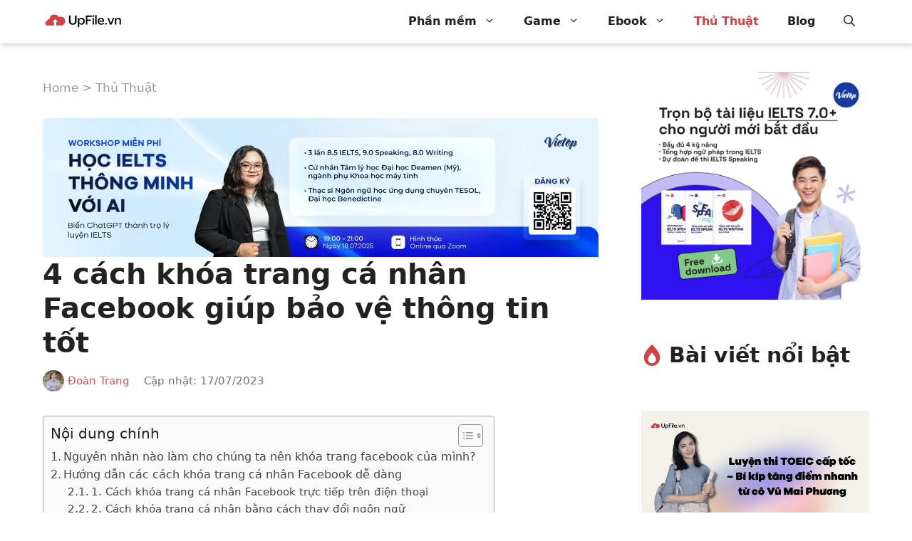

--- FILE ---
content_type: text/html; charset=UTF-8
request_url: https://upfile.vn/cach-khoa-trang-ca-nhan-facebook/
body_size: 31783
content:
<!DOCTYPE html>
<html lang="en-US" prefix="og: https://ogp.me/ns#">
<head><meta charset="UTF-8"><script>if(navigator.userAgent.match(/MSIE|Internet Explorer/i)||navigator.userAgent.match(/Trident\/7\..*?rv:11/i)){var href=document.location.href;if(!href.match(/[?&]nowprocket/)){if(href.indexOf("?")==-1){if(href.indexOf("#")==-1){document.location.href=href+"?nowprocket=1"}else{document.location.href=href.replace("#","?nowprocket=1#")}}else{if(href.indexOf("#")==-1){document.location.href=href+"&nowprocket=1"}else{document.location.href=href.replace("#","&nowprocket=1#")}}}}</script><script>class RocketLazyLoadScripts{constructor(){this.v="1.2.3",this.triggerEvents=["keydown","mousedown","mousemove","touchmove","touchstart","touchend","wheel"],this.userEventHandler=this._triggerListener.bind(this),this.touchStartHandler=this._onTouchStart.bind(this),this.touchMoveHandler=this._onTouchMove.bind(this),this.touchEndHandler=this._onTouchEnd.bind(this),this.clickHandler=this._onClick.bind(this),this.interceptedClicks=[],window.addEventListener("pageshow",t=>{this.persisted=t.persisted}),window.addEventListener("DOMContentLoaded",()=>{this._preconnect3rdParties()}),this.delayedScripts={normal:[],async:[],defer:[]},this.trash=[],this.allJQueries=[]}_addUserInteractionListener(t){if(document.hidden){t._triggerListener();return}this.triggerEvents.forEach(e=>window.addEventListener(e,t.userEventHandler,{passive:!0})),window.addEventListener("touchstart",t.touchStartHandler,{passive:!0}),window.addEventListener("mousedown",t.touchStartHandler),document.addEventListener("visibilitychange",t.userEventHandler)}_removeUserInteractionListener(){this.triggerEvents.forEach(t=>window.removeEventListener(t,this.userEventHandler,{passive:!0})),document.removeEventListener("visibilitychange",this.userEventHandler)}_onTouchStart(t){"HTML"!==t.target.tagName&&(window.addEventListener("touchend",this.touchEndHandler),window.addEventListener("mouseup",this.touchEndHandler),window.addEventListener("touchmove",this.touchMoveHandler,{passive:!0}),window.addEventListener("mousemove",this.touchMoveHandler),t.target.addEventListener("click",this.clickHandler),this._renameDOMAttribute(t.target,"onclick","rocket-onclick"),this._pendingClickStarted())}_onTouchMove(t){window.removeEventListener("touchend",this.touchEndHandler),window.removeEventListener("mouseup",this.touchEndHandler),window.removeEventListener("touchmove",this.touchMoveHandler,{passive:!0}),window.removeEventListener("mousemove",this.touchMoveHandler),t.target.removeEventListener("click",this.clickHandler),this._renameDOMAttribute(t.target,"rocket-onclick","onclick"),this._pendingClickFinished()}_onTouchEnd(t){window.removeEventListener("touchend",this.touchEndHandler),window.removeEventListener("mouseup",this.touchEndHandler),window.removeEventListener("touchmove",this.touchMoveHandler,{passive:!0}),window.removeEventListener("mousemove",this.touchMoveHandler)}_onClick(t){t.target.removeEventListener("click",this.clickHandler),this._renameDOMAttribute(t.target,"rocket-onclick","onclick"),this.interceptedClicks.push(t),t.preventDefault(),t.stopPropagation(),t.stopImmediatePropagation(),this._pendingClickFinished()}_replayClicks(){window.removeEventListener("touchstart",this.touchStartHandler,{passive:!0}),window.removeEventListener("mousedown",this.touchStartHandler),this.interceptedClicks.forEach(t=>{t.target.dispatchEvent(new MouseEvent("click",{view:t.view,bubbles:!0,cancelable:!0}))})}_waitForPendingClicks(){return new Promise(t=>{this._isClickPending?this._pendingClickFinished=t:t()})}_pendingClickStarted(){this._isClickPending=!0}_pendingClickFinished(){this._isClickPending=!1}_renameDOMAttribute(t,e,r){t.hasAttribute&&t.hasAttribute(e)&&(event.target.setAttribute(r,event.target.getAttribute(e)),event.target.removeAttribute(e))}_triggerListener(){this._removeUserInteractionListener(this),"loading"===document.readyState?document.addEventListener("DOMContentLoaded",this._loadEverythingNow.bind(this)):this._loadEverythingNow()}_preconnect3rdParties(){let t=[];document.querySelectorAll("script[type=rocketlazyloadscript]").forEach(e=>{if(e.hasAttribute("src")){let r=new URL(e.src).origin;r!==location.origin&&t.push({src:r,crossOrigin:e.crossOrigin||"module"===e.getAttribute("data-rocket-type")})}}),t=[...new Map(t.map(t=>[JSON.stringify(t),t])).values()],this._batchInjectResourceHints(t,"preconnect")}async _loadEverythingNow(){this.lastBreath=Date.now(),this._delayEventListeners(this),this._delayJQueryReady(this),this._handleDocumentWrite(),this._registerAllDelayedScripts(),this._preloadAllScripts(),await this._loadScriptsFromList(this.delayedScripts.normal),await this._loadScriptsFromList(this.delayedScripts.defer),await this._loadScriptsFromList(this.delayedScripts.async);try{await this._triggerDOMContentLoaded(),await this._triggerWindowLoad()}catch(t){console.error(t)}window.dispatchEvent(new Event("rocket-allScriptsLoaded")),this._waitForPendingClicks().then(()=>{this._replayClicks()}),this._emptyTrash()}_registerAllDelayedScripts(){document.querySelectorAll("script[type=rocketlazyloadscript]").forEach(t=>{t.hasAttribute("data-rocket-src")?t.hasAttribute("async")&&!1!==t.async?this.delayedScripts.async.push(t):t.hasAttribute("defer")&&!1!==t.defer||"module"===t.getAttribute("data-rocket-type")?this.delayedScripts.defer.push(t):this.delayedScripts.normal.push(t):this.delayedScripts.normal.push(t)})}async _transformScript(t){return new Promise((await this._littleBreath(),navigator.userAgent.indexOf("Firefox/")>0||""===navigator.vendor)?e=>{let r=document.createElement("script");[...t.attributes].forEach(t=>{let e=t.nodeName;"type"!==e&&("data-rocket-type"===e&&(e="type"),"data-rocket-src"===e&&(e="src"),r.setAttribute(e,t.nodeValue))}),t.text&&(r.text=t.text),r.hasAttribute("src")?(r.addEventListener("load",e),r.addEventListener("error",e)):(r.text=t.text,e());try{t.parentNode.replaceChild(r,t)}catch(i){e()}}:async e=>{function r(){t.setAttribute("data-rocket-status","failed"),e()}try{let i=t.getAttribute("data-rocket-type"),n=t.getAttribute("data-rocket-src");t.text,i?(t.type=i,t.removeAttribute("data-rocket-type")):t.removeAttribute("type"),t.addEventListener("load",function r(){t.setAttribute("data-rocket-status","executed"),e()}),t.addEventListener("error",r),n?(t.removeAttribute("data-rocket-src"),t.src=n):t.src="data:text/javascript;base64,"+window.btoa(unescape(encodeURIComponent(t.text)))}catch(s){r()}})}async _loadScriptsFromList(t){let e=t.shift();return e&&e.isConnected?(await this._transformScript(e),this._loadScriptsFromList(t)):Promise.resolve()}_preloadAllScripts(){this._batchInjectResourceHints([...this.delayedScripts.normal,...this.delayedScripts.defer,...this.delayedScripts.async],"preload")}_batchInjectResourceHints(t,e){var r=document.createDocumentFragment();t.forEach(t=>{let i=t.getAttribute&&t.getAttribute("data-rocket-src")||t.src;if(i){let n=document.createElement("link");n.href=i,n.rel=e,"preconnect"!==e&&(n.as="script"),t.getAttribute&&"module"===t.getAttribute("data-rocket-type")&&(n.crossOrigin=!0),t.crossOrigin&&(n.crossOrigin=t.crossOrigin),t.integrity&&(n.integrity=t.integrity),r.appendChild(n),this.trash.push(n)}}),document.head.appendChild(r)}_delayEventListeners(t){let e={};function r(t,r){!function t(r){!e[r]&&(e[r]={originalFunctions:{add:r.addEventListener,remove:r.removeEventListener},eventsToRewrite:[]},r.addEventListener=function(){arguments[0]=i(arguments[0]),e[r].originalFunctions.add.apply(r,arguments)},r.removeEventListener=function(){arguments[0]=i(arguments[0]),e[r].originalFunctions.remove.apply(r,arguments)});function i(t){return e[r].eventsToRewrite.indexOf(t)>=0?"rocket-"+t:t}}(t),e[t].eventsToRewrite.push(r)}function i(t,e){let r=t[e];Object.defineProperty(t,e,{get:()=>r||function(){},set(i){t["rocket"+e]=r=i}})}r(document,"DOMContentLoaded"),r(window,"DOMContentLoaded"),r(window,"load"),r(window,"pageshow"),r(document,"readystatechange"),i(document,"onreadystatechange"),i(window,"onload"),i(window,"onpageshow")}_delayJQueryReady(t){let e;function r(r){if(r&&r.fn&&!t.allJQueries.includes(r)){r.fn.ready=r.fn.init.prototype.ready=function(e){return t.domReadyFired?e.bind(document)(r):document.addEventListener("rocket-DOMContentLoaded",()=>e.bind(document)(r)),r([])};let i=r.fn.on;r.fn.on=r.fn.init.prototype.on=function(){if(this[0]===window){function t(t){return t.split(" ").map(t=>"load"===t||0===t.indexOf("load.")?"rocket-jquery-load":t).join(" ")}"string"==typeof arguments[0]||arguments[0]instanceof String?arguments[0]=t(arguments[0]):"object"==typeof arguments[0]&&Object.keys(arguments[0]).forEach(e=>{let r=arguments[0][e];delete arguments[0][e],arguments[0][t(e)]=r})}return i.apply(this,arguments),this},t.allJQueries.push(r)}e=r}r(window.jQuery),Object.defineProperty(window,"jQuery",{get:()=>e,set(t){r(t)}})}async _triggerDOMContentLoaded(){this.domReadyFired=!0,await this._littleBreath(),document.dispatchEvent(new Event("rocket-DOMContentLoaded")),await this._littleBreath(),window.dispatchEvent(new Event("rocket-DOMContentLoaded")),await this._littleBreath(),document.dispatchEvent(new Event("rocket-readystatechange")),await this._littleBreath(),document.rocketonreadystatechange&&document.rocketonreadystatechange()}async _triggerWindowLoad(){await this._littleBreath(),window.dispatchEvent(new Event("rocket-load")),await this._littleBreath(),window.rocketonload&&window.rocketonload(),await this._littleBreath(),this.allJQueries.forEach(t=>t(window).trigger("rocket-jquery-load")),await this._littleBreath();let t=new Event("rocket-pageshow");t.persisted=this.persisted,window.dispatchEvent(t),await this._littleBreath(),window.rocketonpageshow&&window.rocketonpageshow({persisted:this.persisted})}_handleDocumentWrite(){let t=new Map;document.write=document.writeln=function(e){let r=document.currentScript;r||console.error("WPRocket unable to document.write this: "+e);let i=document.createRange(),n=r.parentElement,s=t.get(r);void 0===s&&(s=r.nextSibling,t.set(r,s));let a=document.createDocumentFragment();i.setStart(a,0),a.appendChild(i.createContextualFragment(e)),n.insertBefore(a,s)}}async _littleBreath(){Date.now()-this.lastBreath>45&&(await this._requestAnimFrame(),this.lastBreath=Date.now())}async _requestAnimFrame(){return document.hidden?new Promise(t=>setTimeout(t)):new Promise(t=>requestAnimationFrame(t))}_emptyTrash(){this.trash.forEach(t=>t.remove())}static run(){let t=new RocketLazyLoadScripts;t._addUserInteractionListener(t)}}RocketLazyLoadScripts.run();</script>
	
	<link rel="profile" href="https://gmpg.org/xfn/11">
	<meta name="viewport" content="width=device-width, initial-scale=1">
<!-- Search Engine Optimization by Rank Math - https://rankmath.com/ -->
<title>4 cách khóa trang cá nhân Facebook giúp bảo vệ thông tin tốt - UpFile.vn</title><link rel="stylesheet" href="https://upfile.vn/wp-content/cache/min/1/6debdcb09c53b65079b31a88bf2f1269.css" media="all" data-minify="1" />
<meta name="description" content="Để giải quyết được điều này, bạn hãy cùng tìm hiểu tính năng khóa trang cá nhân trên Facebook của mình giúp bảo mật thông tin một cách tốt và hiệu quả nhất nhé."/>
<meta name="robots" content="follow, index, max-snippet:-1, max-video-preview:-1, max-image-preview:large"/>
<link rel="canonical" href="https://upfile.vn/cach-khoa-trang-ca-nhan-facebook/" />
<meta property="og:locale" content="en_US" />
<meta property="og:type" content="article" />
<meta property="og:title" content="4 cách khóa trang cá nhân Facebook giúp bảo vệ thông tin tốt - UpFile.vn" />
<meta property="og:description" content="Để giải quyết được điều này, bạn hãy cùng tìm hiểu tính năng khóa trang cá nhân trên Facebook của mình giúp bảo mật thông tin một cách tốt và hiệu quả nhất nhé." />
<meta property="og:url" content="https://upfile.vn/cach-khoa-trang-ca-nhan-facebook/" />
<meta property="og:site_name" content="UpFile.vn" />
<meta property="article:section" content="Thủ Thuật" />
<meta property="og:updated_time" content="2023-07-17T17:20:55+07:00" />
<meta property="og:image" content="https://upfile.vn/wp-content/uploads/2022/09/cach-khoa-trang-ca-nhan-Facebook.jpg" />
<meta property="og:image:secure_url" content="https://upfile.vn/wp-content/uploads/2022/09/cach-khoa-trang-ca-nhan-Facebook.jpg" />
<meta property="og:image:width" content="1200" />
<meta property="og:image:height" content="900" />
<meta property="og:image:alt" content="cách khóa trang cá nhân Facebook" />
<meta property="og:image:type" content="image/jpeg" />
<meta property="article:published_time" content="2022-09-15T09:15:00+07:00" />
<meta property="article:modified_time" content="2023-07-17T17:20:55+07:00" />
<meta name="twitter:card" content="summary_large_image" />
<meta name="twitter:title" content="4 cách khóa trang cá nhân Facebook giúp bảo vệ thông tin tốt - UpFile.vn" />
<meta name="twitter:description" content="Để giải quyết được điều này, bạn hãy cùng tìm hiểu tính năng khóa trang cá nhân trên Facebook của mình giúp bảo mật thông tin một cách tốt và hiệu quả nhất nhé." />
<meta name="twitter:image" content="https://upfile.vn/wp-content/uploads/2022/09/cach-khoa-trang-ca-nhan-Facebook.jpg" />
<meta name="twitter:label1" content="Written by" />
<meta name="twitter:data1" content="Đoàn Trang" />
<meta name="twitter:label2" content="Time to read" />
<meta name="twitter:data2" content="4 minutes" />
<script type="application/ld+json" class="rank-math-schema">{"@context":"https://schema.org","@graph":[{"@type":"Organization","@id":"https://upfile.vn/#organization","name":"T\u1ecbnh L\u00ea","url":"https://upfile.vn","logo":{"@type":"ImageObject","@id":"https://upfile.vn/#logo","url":"https://upfile.vn/wp-content/uploads/2022/07/upfile-1000.svg","contentUrl":"https://upfile.vn/wp-content/uploads/2022/07/upfile-1000.svg","caption":"UpFile.vn","inLanguage":"en-US"}},{"@type":"WebSite","@id":"https://upfile.vn/#website","url":"https://upfile.vn","name":"UpFile.vn","publisher":{"@id":"https://upfile.vn/#organization"},"inLanguage":"en-US"},{"@type":"ImageObject","@id":"https://upfile.vn/wp-content/uploads/2022/09/cach-khoa-trang-ca-nhan-Facebook.jpg","url":"https://upfile.vn/wp-content/uploads/2022/09/cach-khoa-trang-ca-nhan-Facebook.jpg","width":"1200","height":"900","caption":"c\u00e1ch kh\u00f3a trang c\u00e1 nh\u00e2n Facebook","inLanguage":"en-US"},{"@type":"BreadcrumbList","@id":"https://upfile.vn/cach-khoa-trang-ca-nhan-facebook/#breadcrumb","itemListElement":[{"@type":"ListItem","position":"1","item":{"@id":"https://upfile.vn","name":"Home"}},{"@type":"ListItem","position":"2","item":{"@id":"https://upfile.vn/thu-thuat/","name":"Th\u1ee7 Thu\u1eadt"}},{"@type":"ListItem","position":"3","item":{"@id":"https://upfile.vn/cach-khoa-trang-ca-nhan-facebook/","name":"4 c\u00e1ch kh\u00f3a trang c\u00e1 nh\u00e2n Facebook gi\u00fap b\u1ea3o v\u1ec7 th\u00f4ng tin t\u1ed1t"}}]},{"@type":"WebPage","@id":"https://upfile.vn/cach-khoa-trang-ca-nhan-facebook/#webpage","url":"https://upfile.vn/cach-khoa-trang-ca-nhan-facebook/","name":"4 c\u00e1ch kh\u00f3a trang c\u00e1 nh\u00e2n Facebook gi\u00fap b\u1ea3o v\u1ec7 th\u00f4ng tin t\u1ed1t - UpFile.vn","datePublished":"2022-09-15T09:15:00+07:00","dateModified":"2023-07-17T17:20:55+07:00","isPartOf":{"@id":"https://upfile.vn/#website"},"primaryImageOfPage":{"@id":"https://upfile.vn/wp-content/uploads/2022/09/cach-khoa-trang-ca-nhan-Facebook.jpg"},"inLanguage":"en-US","breadcrumb":{"@id":"https://upfile.vn/cach-khoa-trang-ca-nhan-facebook/#breadcrumb"}},{"@type":"Person","@id":"https://upfile.vn/author/trangdoan/","name":"\u0110o\u00e0n Trang","url":"https://upfile.vn/author/trangdoan/","image":{"@type":"ImageObject","@id":"https://secure.gravatar.com/avatar/fc0cb09aa257f1c85d713ab7658bb5d8e0e4bf2164a48ec2d425d7261657af2d?s=96&amp;d=mm&amp;r=g","url":"https://secure.gravatar.com/avatar/fc0cb09aa257f1c85d713ab7658bb5d8e0e4bf2164a48ec2d425d7261657af2d?s=96&amp;d=mm&amp;r=g","caption":"\u0110o\u00e0n Trang","inLanguage":"en-US"},"worksFor":{"@id":"https://upfile.vn/#organization"}},{"@type":"BlogPosting","headline":"4 c\u00e1ch kh\u00f3a trang c\u00e1 nh\u00e2n Facebook gi\u00fap b\u1ea3o v\u1ec7 th\u00f4ng tin t\u1ed1t - UpFile.vn","keywords":"c\u00e1ch kh\u00f3a trang c\u00e1 nh\u00e2n Facebook","datePublished":"2022-09-15T09:15:00+07:00","dateModified":"2023-07-17T17:20:55+07:00","articleSection":"Th\u1ee7 Thu\u1eadt","author":{"@id":"https://upfile.vn/author/trangdoan/","name":"\u0110o\u00e0n Trang"},"publisher":{"@id":"https://upfile.vn/#organization"},"description":"\u0110\u1ec3 gi\u1ea3i quy\u1ebft \u0111\u01b0\u1ee3c \u0111i\u1ec1u n\u00e0y, b\u1ea1n h\u00e3y c\u00f9ng t\u00ecm hi\u1ec3u t\u00ednh n\u0103ng kh\u00f3a trang c\u00e1 nh\u00e2n tr\u00ean Facebook c\u1ee7a m\u00ecnh gi\u00fap b\u1ea3o m\u1eadt th\u00f4ng tin m\u1ed9t c\u00e1ch t\u1ed1t v\u00e0 hi\u1ec7u qu\u1ea3 nh\u1ea5t nh\u00e9.","name":"4 c\u00e1ch kh\u00f3a trang c\u00e1 nh\u00e2n Facebook gi\u00fap b\u1ea3o v\u1ec7 th\u00f4ng tin t\u1ed1t - UpFile.vn","@id":"https://upfile.vn/cach-khoa-trang-ca-nhan-facebook/#richSnippet","isPartOf":{"@id":"https://upfile.vn/cach-khoa-trang-ca-nhan-facebook/#webpage"},"image":{"@id":"https://upfile.vn/wp-content/uploads/2022/09/cach-khoa-trang-ca-nhan-Facebook.jpg"},"inLanguage":"en-US","mainEntityOfPage":{"@id":"https://upfile.vn/cach-khoa-trang-ca-nhan-facebook/#webpage"}}]}</script>
<!-- /Rank Math WordPress SEO plugin -->


<link rel="alternate" type="application/rss+xml" title="UpFile.vn &raquo; Feed" href="https://upfile.vn/feed/" />
<link rel="alternate" title="oEmbed (JSON)" type="application/json+oembed" href="https://upfile.vn/wp-json/oembed/1.0/embed?url=https%3A%2F%2Fupfile.vn%2Fcach-khoa-trang-ca-nhan-facebook%2F" />
<link rel="alternate" title="oEmbed (XML)" type="text/xml+oembed" href="https://upfile.vn/wp-json/oembed/1.0/embed?url=https%3A%2F%2Fupfile.vn%2Fcach-khoa-trang-ca-nhan-facebook%2F&#038;format=xml" />
<style id='wp-img-auto-sizes-contain-inline-css'>
img:is([sizes=auto i],[sizes^="auto," i]){contain-intrinsic-size:3000px 1500px}
/*# sourceURL=wp-img-auto-sizes-contain-inline-css */
</style>
<style id='wp-emoji-styles-inline-css'>

	img.wp-smiley, img.emoji {
		display: inline !important;
		border: none !important;
		box-shadow: none !important;
		height: 1em !important;
		width: 1em !important;
		margin: 0 0.07em !important;
		vertical-align: -0.1em !important;
		background: none !important;
		padding: 0 !important;
	}
/*# sourceURL=wp-emoji-styles-inline-css */
</style>
<style id='wp-block-library-inline-css'>
:root{--wp-block-synced-color:#7a00df;--wp-block-synced-color--rgb:122,0,223;--wp-bound-block-color:var(--wp-block-synced-color);--wp-editor-canvas-background:#ddd;--wp-admin-theme-color:#007cba;--wp-admin-theme-color--rgb:0,124,186;--wp-admin-theme-color-darker-10:#006ba1;--wp-admin-theme-color-darker-10--rgb:0,107,160.5;--wp-admin-theme-color-darker-20:#005a87;--wp-admin-theme-color-darker-20--rgb:0,90,135;--wp-admin-border-width-focus:2px}@media (min-resolution:192dpi){:root{--wp-admin-border-width-focus:1.5px}}.wp-element-button{cursor:pointer}:root .has-very-light-gray-background-color{background-color:#eee}:root .has-very-dark-gray-background-color{background-color:#313131}:root .has-very-light-gray-color{color:#eee}:root .has-very-dark-gray-color{color:#313131}:root .has-vivid-green-cyan-to-vivid-cyan-blue-gradient-background{background:linear-gradient(135deg,#00d084,#0693e3)}:root .has-purple-crush-gradient-background{background:linear-gradient(135deg,#34e2e4,#4721fb 50%,#ab1dfe)}:root .has-hazy-dawn-gradient-background{background:linear-gradient(135deg,#faaca8,#dad0ec)}:root .has-subdued-olive-gradient-background{background:linear-gradient(135deg,#fafae1,#67a671)}:root .has-atomic-cream-gradient-background{background:linear-gradient(135deg,#fdd79a,#004a59)}:root .has-nightshade-gradient-background{background:linear-gradient(135deg,#330968,#31cdcf)}:root .has-midnight-gradient-background{background:linear-gradient(135deg,#020381,#2874fc)}:root{--wp--preset--font-size--normal:16px;--wp--preset--font-size--huge:42px}.has-regular-font-size{font-size:1em}.has-larger-font-size{font-size:2.625em}.has-normal-font-size{font-size:var(--wp--preset--font-size--normal)}.has-huge-font-size{font-size:var(--wp--preset--font-size--huge)}.has-text-align-center{text-align:center}.has-text-align-left{text-align:left}.has-text-align-right{text-align:right}.has-fit-text{white-space:nowrap!important}#end-resizable-editor-section{display:none}.aligncenter{clear:both}.items-justified-left{justify-content:flex-start}.items-justified-center{justify-content:center}.items-justified-right{justify-content:flex-end}.items-justified-space-between{justify-content:space-between}.screen-reader-text{border:0;clip-path:inset(50%);height:1px;margin:-1px;overflow:hidden;padding:0;position:absolute;width:1px;word-wrap:normal!important}.screen-reader-text:focus{background-color:#ddd;clip-path:none;color:#444;display:block;font-size:1em;height:auto;left:5px;line-height:normal;padding:15px 23px 14px;text-decoration:none;top:5px;width:auto;z-index:100000}html :where(.has-border-color){border-style:solid}html :where([style*=border-top-color]){border-top-style:solid}html :where([style*=border-right-color]){border-right-style:solid}html :where([style*=border-bottom-color]){border-bottom-style:solid}html :where([style*=border-left-color]){border-left-style:solid}html :where([style*=border-width]){border-style:solid}html :where([style*=border-top-width]){border-top-style:solid}html :where([style*=border-right-width]){border-right-style:solid}html :where([style*=border-bottom-width]){border-bottom-style:solid}html :where([style*=border-left-width]){border-left-style:solid}html :where(img[class*=wp-image-]){height:auto;max-width:100%}:where(figure){margin:0 0 1em}html :where(.is-position-sticky){--wp-admin--admin-bar--position-offset:var(--wp-admin--admin-bar--height,0px)}@media screen and (max-width:600px){html :where(.is-position-sticky){--wp-admin--admin-bar--position-offset:0px}}

/*# sourceURL=wp-block-library-inline-css */
</style><style id='wp-block-heading-inline-css'>
h1:where(.wp-block-heading).has-background,h2:where(.wp-block-heading).has-background,h3:where(.wp-block-heading).has-background,h4:where(.wp-block-heading).has-background,h5:where(.wp-block-heading).has-background,h6:where(.wp-block-heading).has-background{padding:1.25em 2.375em}h1.has-text-align-left[style*=writing-mode]:where([style*=vertical-lr]),h1.has-text-align-right[style*=writing-mode]:where([style*=vertical-rl]),h2.has-text-align-left[style*=writing-mode]:where([style*=vertical-lr]),h2.has-text-align-right[style*=writing-mode]:where([style*=vertical-rl]),h3.has-text-align-left[style*=writing-mode]:where([style*=vertical-lr]),h3.has-text-align-right[style*=writing-mode]:where([style*=vertical-rl]),h4.has-text-align-left[style*=writing-mode]:where([style*=vertical-lr]),h4.has-text-align-right[style*=writing-mode]:where([style*=vertical-rl]),h5.has-text-align-left[style*=writing-mode]:where([style*=vertical-lr]),h5.has-text-align-right[style*=writing-mode]:where([style*=vertical-rl]),h6.has-text-align-left[style*=writing-mode]:where([style*=vertical-lr]),h6.has-text-align-right[style*=writing-mode]:where([style*=vertical-rl]){rotate:180deg}
/*# sourceURL=https://upfile.vn/wp-includes/blocks/heading/style.min.css */
</style>
<style id='wp-block-image-inline-css'>
.wp-block-image>a,.wp-block-image>figure>a{display:inline-block}.wp-block-image img{box-sizing:border-box;height:auto;max-width:100%;vertical-align:bottom}@media not (prefers-reduced-motion){.wp-block-image img.hide{visibility:hidden}.wp-block-image img.show{animation:show-content-image .4s}}.wp-block-image[style*=border-radius] img,.wp-block-image[style*=border-radius]>a{border-radius:inherit}.wp-block-image.has-custom-border img{box-sizing:border-box}.wp-block-image.aligncenter{text-align:center}.wp-block-image.alignfull>a,.wp-block-image.alignwide>a{width:100%}.wp-block-image.alignfull img,.wp-block-image.alignwide img{height:auto;width:100%}.wp-block-image .aligncenter,.wp-block-image .alignleft,.wp-block-image .alignright,.wp-block-image.aligncenter,.wp-block-image.alignleft,.wp-block-image.alignright{display:table}.wp-block-image .aligncenter>figcaption,.wp-block-image .alignleft>figcaption,.wp-block-image .alignright>figcaption,.wp-block-image.aligncenter>figcaption,.wp-block-image.alignleft>figcaption,.wp-block-image.alignright>figcaption{caption-side:bottom;display:table-caption}.wp-block-image .alignleft{float:left;margin:.5em 1em .5em 0}.wp-block-image .alignright{float:right;margin:.5em 0 .5em 1em}.wp-block-image .aligncenter{margin-left:auto;margin-right:auto}.wp-block-image :where(figcaption){margin-bottom:1em;margin-top:.5em}.wp-block-image.is-style-circle-mask img{border-radius:9999px}@supports ((-webkit-mask-image:none) or (mask-image:none)) or (-webkit-mask-image:none){.wp-block-image.is-style-circle-mask img{border-radius:0;-webkit-mask-image:url('data:image/svg+xml;utf8,<svg viewBox="0 0 100 100" xmlns="http://www.w3.org/2000/svg"><circle cx="50" cy="50" r="50"/></svg>');mask-image:url('data:image/svg+xml;utf8,<svg viewBox="0 0 100 100" xmlns="http://www.w3.org/2000/svg"><circle cx="50" cy="50" r="50"/></svg>');mask-mode:alpha;-webkit-mask-position:center;mask-position:center;-webkit-mask-repeat:no-repeat;mask-repeat:no-repeat;-webkit-mask-size:contain;mask-size:contain}}:root :where(.wp-block-image.is-style-rounded img,.wp-block-image .is-style-rounded img){border-radius:9999px}.wp-block-image figure{margin:0}.wp-lightbox-container{display:flex;flex-direction:column;position:relative}.wp-lightbox-container img{cursor:zoom-in}.wp-lightbox-container img:hover+button{opacity:1}.wp-lightbox-container button{align-items:center;backdrop-filter:blur(16px) saturate(180%);background-color:#5a5a5a40;border:none;border-radius:4px;cursor:zoom-in;display:flex;height:20px;justify-content:center;opacity:0;padding:0;position:absolute;right:16px;text-align:center;top:16px;width:20px;z-index:100}@media not (prefers-reduced-motion){.wp-lightbox-container button{transition:opacity .2s ease}}.wp-lightbox-container button:focus-visible{outline:3px auto #5a5a5a40;outline:3px auto -webkit-focus-ring-color;outline-offset:3px}.wp-lightbox-container button:hover{cursor:pointer;opacity:1}.wp-lightbox-container button:focus{opacity:1}.wp-lightbox-container button:focus,.wp-lightbox-container button:hover,.wp-lightbox-container button:not(:hover):not(:active):not(.has-background){background-color:#5a5a5a40;border:none}.wp-lightbox-overlay{box-sizing:border-box;cursor:zoom-out;height:100vh;left:0;overflow:hidden;position:fixed;top:0;visibility:hidden;width:100%;z-index:100000}.wp-lightbox-overlay .close-button{align-items:center;cursor:pointer;display:flex;justify-content:center;min-height:40px;min-width:40px;padding:0;position:absolute;right:calc(env(safe-area-inset-right) + 16px);top:calc(env(safe-area-inset-top) + 16px);z-index:5000000}.wp-lightbox-overlay .close-button:focus,.wp-lightbox-overlay .close-button:hover,.wp-lightbox-overlay .close-button:not(:hover):not(:active):not(.has-background){background:none;border:none}.wp-lightbox-overlay .lightbox-image-container{height:var(--wp--lightbox-container-height);left:50%;overflow:hidden;position:absolute;top:50%;transform:translate(-50%,-50%);transform-origin:top left;width:var(--wp--lightbox-container-width);z-index:9999999999}.wp-lightbox-overlay .wp-block-image{align-items:center;box-sizing:border-box;display:flex;height:100%;justify-content:center;margin:0;position:relative;transform-origin:0 0;width:100%;z-index:3000000}.wp-lightbox-overlay .wp-block-image img{height:var(--wp--lightbox-image-height);min-height:var(--wp--lightbox-image-height);min-width:var(--wp--lightbox-image-width);width:var(--wp--lightbox-image-width)}.wp-lightbox-overlay .wp-block-image figcaption{display:none}.wp-lightbox-overlay button{background:none;border:none}.wp-lightbox-overlay .scrim{background-color:#fff;height:100%;opacity:.9;position:absolute;width:100%;z-index:2000000}.wp-lightbox-overlay.active{visibility:visible}@media not (prefers-reduced-motion){.wp-lightbox-overlay.active{animation:turn-on-visibility .25s both}.wp-lightbox-overlay.active img{animation:turn-on-visibility .35s both}.wp-lightbox-overlay.show-closing-animation:not(.active){animation:turn-off-visibility .35s both}.wp-lightbox-overlay.show-closing-animation:not(.active) img{animation:turn-off-visibility .25s both}.wp-lightbox-overlay.zoom.active{animation:none;opacity:1;visibility:visible}.wp-lightbox-overlay.zoom.active .lightbox-image-container{animation:lightbox-zoom-in .4s}.wp-lightbox-overlay.zoom.active .lightbox-image-container img{animation:none}.wp-lightbox-overlay.zoom.active .scrim{animation:turn-on-visibility .4s forwards}.wp-lightbox-overlay.zoom.show-closing-animation:not(.active){animation:none}.wp-lightbox-overlay.zoom.show-closing-animation:not(.active) .lightbox-image-container{animation:lightbox-zoom-out .4s}.wp-lightbox-overlay.zoom.show-closing-animation:not(.active) .lightbox-image-container img{animation:none}.wp-lightbox-overlay.zoom.show-closing-animation:not(.active) .scrim{animation:turn-off-visibility .4s forwards}}@keyframes show-content-image{0%{visibility:hidden}99%{visibility:hidden}to{visibility:visible}}@keyframes turn-on-visibility{0%{opacity:0}to{opacity:1}}@keyframes turn-off-visibility{0%{opacity:1;visibility:visible}99%{opacity:0;visibility:visible}to{opacity:0;visibility:hidden}}@keyframes lightbox-zoom-in{0%{transform:translate(calc((-100vw + var(--wp--lightbox-scrollbar-width))/2 + var(--wp--lightbox-initial-left-position)),calc(-50vh + var(--wp--lightbox-initial-top-position))) scale(var(--wp--lightbox-scale))}to{transform:translate(-50%,-50%) scale(1)}}@keyframes lightbox-zoom-out{0%{transform:translate(-50%,-50%) scale(1);visibility:visible}99%{visibility:visible}to{transform:translate(calc((-100vw + var(--wp--lightbox-scrollbar-width))/2 + var(--wp--lightbox-initial-left-position)),calc(-50vh + var(--wp--lightbox-initial-top-position))) scale(var(--wp--lightbox-scale));visibility:hidden}}
/*# sourceURL=https://upfile.vn/wp-includes/blocks/image/style.min.css */
</style>
<style id='wp-block-list-inline-css'>
ol,ul{box-sizing:border-box}:root :where(.wp-block-list.has-background){padding:1.25em 2.375em}
/*# sourceURL=https://upfile.vn/wp-includes/blocks/list/style.min.css */
</style>
<style id='wp-block-paragraph-inline-css'>
.is-small-text{font-size:.875em}.is-regular-text{font-size:1em}.is-large-text{font-size:2.25em}.is-larger-text{font-size:3em}.has-drop-cap:not(:focus):first-letter{float:left;font-size:8.4em;font-style:normal;font-weight:100;line-height:.68;margin:.05em .1em 0 0;text-transform:uppercase}body.rtl .has-drop-cap:not(:focus):first-letter{float:none;margin-left:.1em}p.has-drop-cap.has-background{overflow:hidden}:root :where(p.has-background){padding:1.25em 2.375em}:where(p.has-text-color:not(.has-link-color)) a{color:inherit}p.has-text-align-left[style*="writing-mode:vertical-lr"],p.has-text-align-right[style*="writing-mode:vertical-rl"]{rotate:180deg}
/*# sourceURL=https://upfile.vn/wp-includes/blocks/paragraph/style.min.css */
</style>

<style id='global-styles-inline-css'>
:root{--wp--preset--aspect-ratio--square: 1;--wp--preset--aspect-ratio--4-3: 4/3;--wp--preset--aspect-ratio--3-4: 3/4;--wp--preset--aspect-ratio--3-2: 3/2;--wp--preset--aspect-ratio--2-3: 2/3;--wp--preset--aspect-ratio--16-9: 16/9;--wp--preset--aspect-ratio--9-16: 9/16;--wp--preset--color--black: #000000;--wp--preset--color--cyan-bluish-gray: #abb8c3;--wp--preset--color--white: #ffffff;--wp--preset--color--pale-pink: #f78da7;--wp--preset--color--vivid-red: #cf2e2e;--wp--preset--color--luminous-vivid-orange: #ff6900;--wp--preset--color--luminous-vivid-amber: #fcb900;--wp--preset--color--light-green-cyan: #7bdcb5;--wp--preset--color--vivid-green-cyan: #00d084;--wp--preset--color--pale-cyan-blue: #8ed1fc;--wp--preset--color--vivid-cyan-blue: #0693e3;--wp--preset--color--vivid-purple: #9b51e0;--wp--preset--color--contrast: var(--contrast);--wp--preset--color--contrast-2: var(--contrast-2);--wp--preset--color--contrast-3: var(--contrast-3);--wp--preset--color--base: var(--base);--wp--preset--color--base-2: var(--base-2);--wp--preset--color--base-3: var(--base-3);--wp--preset--color--accent: var(--accent);--wp--preset--gradient--vivid-cyan-blue-to-vivid-purple: linear-gradient(135deg,rgb(6,147,227) 0%,rgb(155,81,224) 100%);--wp--preset--gradient--light-green-cyan-to-vivid-green-cyan: linear-gradient(135deg,rgb(122,220,180) 0%,rgb(0,208,130) 100%);--wp--preset--gradient--luminous-vivid-amber-to-luminous-vivid-orange: linear-gradient(135deg,rgb(252,185,0) 0%,rgb(255,105,0) 100%);--wp--preset--gradient--luminous-vivid-orange-to-vivid-red: linear-gradient(135deg,rgb(255,105,0) 0%,rgb(207,46,46) 100%);--wp--preset--gradient--very-light-gray-to-cyan-bluish-gray: linear-gradient(135deg,rgb(238,238,238) 0%,rgb(169,184,195) 100%);--wp--preset--gradient--cool-to-warm-spectrum: linear-gradient(135deg,rgb(74,234,220) 0%,rgb(151,120,209) 20%,rgb(207,42,186) 40%,rgb(238,44,130) 60%,rgb(251,105,98) 80%,rgb(254,248,76) 100%);--wp--preset--gradient--blush-light-purple: linear-gradient(135deg,rgb(255,206,236) 0%,rgb(152,150,240) 100%);--wp--preset--gradient--blush-bordeaux: linear-gradient(135deg,rgb(254,205,165) 0%,rgb(254,45,45) 50%,rgb(107,0,62) 100%);--wp--preset--gradient--luminous-dusk: linear-gradient(135deg,rgb(255,203,112) 0%,rgb(199,81,192) 50%,rgb(65,88,208) 100%);--wp--preset--gradient--pale-ocean: linear-gradient(135deg,rgb(255,245,203) 0%,rgb(182,227,212) 50%,rgb(51,167,181) 100%);--wp--preset--gradient--electric-grass: linear-gradient(135deg,rgb(202,248,128) 0%,rgb(113,206,126) 100%);--wp--preset--gradient--midnight: linear-gradient(135deg,rgb(2,3,129) 0%,rgb(40,116,252) 100%);--wp--preset--font-size--small: 13px;--wp--preset--font-size--medium: 20px;--wp--preset--font-size--large: 36px;--wp--preset--font-size--x-large: 42px;--wp--preset--spacing--20: 0.44rem;--wp--preset--spacing--30: 0.67rem;--wp--preset--spacing--40: 1rem;--wp--preset--spacing--50: 1.5rem;--wp--preset--spacing--60: 2.25rem;--wp--preset--spacing--70: 3.38rem;--wp--preset--spacing--80: 5.06rem;--wp--preset--shadow--natural: 6px 6px 9px rgba(0, 0, 0, 0.2);--wp--preset--shadow--deep: 12px 12px 50px rgba(0, 0, 0, 0.4);--wp--preset--shadow--sharp: 6px 6px 0px rgba(0, 0, 0, 0.2);--wp--preset--shadow--outlined: 6px 6px 0px -3px rgb(255, 255, 255), 6px 6px rgb(0, 0, 0);--wp--preset--shadow--crisp: 6px 6px 0px rgb(0, 0, 0);}:where(.is-layout-flex){gap: 0.5em;}:where(.is-layout-grid){gap: 0.5em;}body .is-layout-flex{display: flex;}.is-layout-flex{flex-wrap: wrap;align-items: center;}.is-layout-flex > :is(*, div){margin: 0;}body .is-layout-grid{display: grid;}.is-layout-grid > :is(*, div){margin: 0;}:where(.wp-block-columns.is-layout-flex){gap: 2em;}:where(.wp-block-columns.is-layout-grid){gap: 2em;}:where(.wp-block-post-template.is-layout-flex){gap: 1.25em;}:where(.wp-block-post-template.is-layout-grid){gap: 1.25em;}.has-black-color{color: var(--wp--preset--color--black) !important;}.has-cyan-bluish-gray-color{color: var(--wp--preset--color--cyan-bluish-gray) !important;}.has-white-color{color: var(--wp--preset--color--white) !important;}.has-pale-pink-color{color: var(--wp--preset--color--pale-pink) !important;}.has-vivid-red-color{color: var(--wp--preset--color--vivid-red) !important;}.has-luminous-vivid-orange-color{color: var(--wp--preset--color--luminous-vivid-orange) !important;}.has-luminous-vivid-amber-color{color: var(--wp--preset--color--luminous-vivid-amber) !important;}.has-light-green-cyan-color{color: var(--wp--preset--color--light-green-cyan) !important;}.has-vivid-green-cyan-color{color: var(--wp--preset--color--vivid-green-cyan) !important;}.has-pale-cyan-blue-color{color: var(--wp--preset--color--pale-cyan-blue) !important;}.has-vivid-cyan-blue-color{color: var(--wp--preset--color--vivid-cyan-blue) !important;}.has-vivid-purple-color{color: var(--wp--preset--color--vivid-purple) !important;}.has-black-background-color{background-color: var(--wp--preset--color--black) !important;}.has-cyan-bluish-gray-background-color{background-color: var(--wp--preset--color--cyan-bluish-gray) !important;}.has-white-background-color{background-color: var(--wp--preset--color--white) !important;}.has-pale-pink-background-color{background-color: var(--wp--preset--color--pale-pink) !important;}.has-vivid-red-background-color{background-color: var(--wp--preset--color--vivid-red) !important;}.has-luminous-vivid-orange-background-color{background-color: var(--wp--preset--color--luminous-vivid-orange) !important;}.has-luminous-vivid-amber-background-color{background-color: var(--wp--preset--color--luminous-vivid-amber) !important;}.has-light-green-cyan-background-color{background-color: var(--wp--preset--color--light-green-cyan) !important;}.has-vivid-green-cyan-background-color{background-color: var(--wp--preset--color--vivid-green-cyan) !important;}.has-pale-cyan-blue-background-color{background-color: var(--wp--preset--color--pale-cyan-blue) !important;}.has-vivid-cyan-blue-background-color{background-color: var(--wp--preset--color--vivid-cyan-blue) !important;}.has-vivid-purple-background-color{background-color: var(--wp--preset--color--vivid-purple) !important;}.has-black-border-color{border-color: var(--wp--preset--color--black) !important;}.has-cyan-bluish-gray-border-color{border-color: var(--wp--preset--color--cyan-bluish-gray) !important;}.has-white-border-color{border-color: var(--wp--preset--color--white) !important;}.has-pale-pink-border-color{border-color: var(--wp--preset--color--pale-pink) !important;}.has-vivid-red-border-color{border-color: var(--wp--preset--color--vivid-red) !important;}.has-luminous-vivid-orange-border-color{border-color: var(--wp--preset--color--luminous-vivid-orange) !important;}.has-luminous-vivid-amber-border-color{border-color: var(--wp--preset--color--luminous-vivid-amber) !important;}.has-light-green-cyan-border-color{border-color: var(--wp--preset--color--light-green-cyan) !important;}.has-vivid-green-cyan-border-color{border-color: var(--wp--preset--color--vivid-green-cyan) !important;}.has-pale-cyan-blue-border-color{border-color: var(--wp--preset--color--pale-cyan-blue) !important;}.has-vivid-cyan-blue-border-color{border-color: var(--wp--preset--color--vivid-cyan-blue) !important;}.has-vivid-purple-border-color{border-color: var(--wp--preset--color--vivid-purple) !important;}.has-vivid-cyan-blue-to-vivid-purple-gradient-background{background: var(--wp--preset--gradient--vivid-cyan-blue-to-vivid-purple) !important;}.has-light-green-cyan-to-vivid-green-cyan-gradient-background{background: var(--wp--preset--gradient--light-green-cyan-to-vivid-green-cyan) !important;}.has-luminous-vivid-amber-to-luminous-vivid-orange-gradient-background{background: var(--wp--preset--gradient--luminous-vivid-amber-to-luminous-vivid-orange) !important;}.has-luminous-vivid-orange-to-vivid-red-gradient-background{background: var(--wp--preset--gradient--luminous-vivid-orange-to-vivid-red) !important;}.has-very-light-gray-to-cyan-bluish-gray-gradient-background{background: var(--wp--preset--gradient--very-light-gray-to-cyan-bluish-gray) !important;}.has-cool-to-warm-spectrum-gradient-background{background: var(--wp--preset--gradient--cool-to-warm-spectrum) !important;}.has-blush-light-purple-gradient-background{background: var(--wp--preset--gradient--blush-light-purple) !important;}.has-blush-bordeaux-gradient-background{background: var(--wp--preset--gradient--blush-bordeaux) !important;}.has-luminous-dusk-gradient-background{background: var(--wp--preset--gradient--luminous-dusk) !important;}.has-pale-ocean-gradient-background{background: var(--wp--preset--gradient--pale-ocean) !important;}.has-electric-grass-gradient-background{background: var(--wp--preset--gradient--electric-grass) !important;}.has-midnight-gradient-background{background: var(--wp--preset--gradient--midnight) !important;}.has-small-font-size{font-size: var(--wp--preset--font-size--small) !important;}.has-medium-font-size{font-size: var(--wp--preset--font-size--medium) !important;}.has-large-font-size{font-size: var(--wp--preset--font-size--large) !important;}.has-x-large-font-size{font-size: var(--wp--preset--font-size--x-large) !important;}
/*# sourceURL=global-styles-inline-css */
</style>

<style id='classic-theme-styles-inline-css'>
/*! This file is auto-generated */
.wp-block-button__link{color:#fff;background-color:#32373c;border-radius:9999px;box-shadow:none;text-decoration:none;padding:calc(.667em + 2px) calc(1.333em + 2px);font-size:1.125em}.wp-block-file__button{background:#32373c;color:#fff;text-decoration:none}
/*# sourceURL=/wp-includes/css/classic-themes.min.css */
</style>





<style id='getwid-blocks-inline-css'>
.wp-block-getwid-section .wp-block-getwid-section__wrapper .wp-block-getwid-section__inner-wrapper{max-width: 840px;}
/*# sourceURL=getwid-blocks-inline-css */
</style>


<style id='ez-toc-inline-css'>
div#ez-toc-container p.ez-toc-title {font-size: 120%;}div#ez-toc-container p.ez-toc-title {font-weight: 500;}div#ez-toc-container ul li {font-size: 95%;}div#ez-toc-container nav ul ul li ul li {font-size: 90%!important;}
/*# sourceURL=ez-toc-inline-css */
</style>


<style id='generate-style-inline-css'>
body{background-color:var(--base-3);color:var(--contrast);}a{color:#d25252;}a:hover, a:focus, a:active{color:#d14242;}.wp-block-group__inner-container{max-width:1200px;margin-left:auto;margin-right:auto;}.site-header .header-image{width:120px;}.navigation-search{position:absolute;left:-99999px;pointer-events:none;visibility:hidden;z-index:20;width:100%;top:0;transition:opacity 100ms ease-in-out;opacity:0;}.navigation-search.nav-search-active{left:0;right:0;pointer-events:auto;visibility:visible;opacity:1;}.navigation-search input[type="search"]{outline:0;border:0;vertical-align:bottom;line-height:1;opacity:0.9;width:100%;z-index:20;border-radius:0;-webkit-appearance:none;height:60px;}.navigation-search input::-ms-clear{display:none;width:0;height:0;}.navigation-search input::-ms-reveal{display:none;width:0;height:0;}.navigation-search input::-webkit-search-decoration, .navigation-search input::-webkit-search-cancel-button, .navigation-search input::-webkit-search-results-button, .navigation-search input::-webkit-search-results-decoration{display:none;}.gen-sidebar-nav .navigation-search{top:auto;bottom:0;}:root{--contrast:#222222;--contrast-2:#575760;--contrast-3:#b2b2be;--base:#f0f0f0;--base-2:#f7f8f9;--base-3:#ffffff;--accent:#d14242;}.has-contrast-color{color:#222222;}.has-contrast-background-color{background-color:#222222;}.has-contrast-2-color{color:#575760;}.has-contrast-2-background-color{background-color:#575760;}.has-contrast-3-color{color:#b2b2be;}.has-contrast-3-background-color{background-color:#b2b2be;}.has-base-color{color:#f0f0f0;}.has-base-background-color{background-color:#f0f0f0;}.has-base-2-color{color:#f7f8f9;}.has-base-2-background-color{background-color:#f7f8f9;}.has-base-3-color{color:#ffffff;}.has-base-3-background-color{background-color:#ffffff;}.has-accent-color{color:#d14242;}.has-accent-background-color{background-color:#d14242;}h1, h2, h3, h4, h5, h6{font-weight:bold;}.main-navigation a, .main-navigation .menu-toggle, .main-navigation .menu-bar-items{font-weight:600;font-size:16px;}@media (max-width:768px){h1.entry-title{font-size:30px;}}h2{font-size:30px;}@media (max-width:768px){h2{font-size:25px;}}h3{font-size:25px;}@media (max-width:768px){h3{font-size:22px;}}h1{font-weight:bold;font-size:40px;margin-bottom:22px;}@media (max-width:768px){h1{font-size:30px;}}.top-bar{background-color:#636363;color:#ffffff;}.top-bar a{color:#ffffff;}.top-bar a:hover{color:#303030;}.site-header{background-color:var(--base-3);}.main-title a,.main-title a:hover{color:var(--contrast);}.site-description{color:var(--contrast-2);}.mobile-menu-control-wrapper .menu-toggle,.mobile-menu-control-wrapper .menu-toggle:hover,.mobile-menu-control-wrapper .menu-toggle:focus,.has-inline-mobile-toggle #site-navigation.toggled{background-color:rgba(0, 0, 0, 0.02);}.main-navigation,.main-navigation ul ul{background-color:var(--base-3);}.main-navigation .main-nav ul li a, .main-navigation .menu-toggle, .main-navigation .menu-bar-items{color:var(--contrast);}.main-navigation .main-nav ul li:not([class*="current-menu-"]):hover > a, .main-navigation .main-nav ul li:not([class*="current-menu-"]):focus > a, .main-navigation .main-nav ul li.sfHover:not([class*="current-menu-"]) > a, .main-navigation .menu-bar-item:hover > a, .main-navigation .menu-bar-item.sfHover > a{color:var(--accent);}button.menu-toggle:hover,button.menu-toggle:focus{color:var(--contrast);}.main-navigation .main-nav ul li[class*="current-menu-"] > a{color:var(--accent);}.navigation-search input[type="search"],.navigation-search input[type="search"]:active, .navigation-search input[type="search"]:focus, .main-navigation .main-nav ul li.search-item.active > a, .main-navigation .menu-bar-items .search-item.active > a{color:var(--accent);}.main-navigation ul ul{background-color:var(--base);}.separate-containers .inside-article, .separate-containers .comments-area, .separate-containers .page-header, .one-container .container, .separate-containers .paging-navigation, .inside-page-header{background-color:var(--base-3);}.entry-title a{color:var(--contrast);}.entry-title a:hover{color:var(--contrast-2);}.entry-meta{color:var(--contrast-2);}.sidebar .widget{background-color:var(--base-3);}.footer-widgets{background-color:#e1e1ef;}.site-info{color:var(--base-3);background-color:var(--contrast-2);}.site-info a{color:var(--base-3);}.site-info a:hover{color:var(--base-3);}.footer-bar .widget_nav_menu .current-menu-item a{color:var(--base-3);}input[type="text"],input[type="email"],input[type="url"],input[type="password"],input[type="search"],input[type="tel"],input[type="number"],textarea,select{color:var(--contrast);background-color:var(--base-2);border-color:var(--base);}input[type="text"]:focus,input[type="email"]:focus,input[type="url"]:focus,input[type="password"]:focus,input[type="search"]:focus,input[type="tel"]:focus,input[type="number"]:focus,textarea:focus,select:focus{color:var(--contrast);background-color:var(--base-2);border-color:var(--contrast-3);}button,html input[type="button"],input[type="reset"],input[type="submit"],a.button,a.wp-block-button__link:not(.has-background){color:#ffffff;background-color:var(--accent);}button:hover,html input[type="button"]:hover,input[type="reset"]:hover,input[type="submit"]:hover,a.button:hover,button:focus,html input[type="button"]:focus,input[type="reset"]:focus,input[type="submit"]:focus,a.button:focus,a.wp-block-button__link:not(.has-background):active,a.wp-block-button__link:not(.has-background):focus,a.wp-block-button__link:not(.has-background):hover{color:#ffffff;background-color:rgba(209,67,67,0.84);}a.generate-back-to-top{background-color:rgba( 0,0,0,0.4 );color:#ffffff;}a.generate-back-to-top:hover,a.generate-back-to-top:focus{background-color:rgba( 0,0,0,0.6 );color:#ffffff;}@media (max-width: 768px){.main-navigation .menu-bar-item:hover > a, .main-navigation .menu-bar-item.sfHover > a{background:none;color:var(--contrast);}}.nav-below-header .main-navigation .inside-navigation.grid-container, .nav-above-header .main-navigation .inside-navigation.grid-container{padding:0px 20px 0px 20px;}.separate-containers .inside-article, .separate-containers .comments-area, .separate-containers .page-header, .separate-containers .paging-navigation, .one-container .site-content, .inside-page-header{padding:30px 20px 20px 20px;}.site-main .wp-block-group__inner-container{padding:30px 20px 20px 20px;}.separate-containers .paging-navigation{padding-top:20px;padding-bottom:20px;}.entry-content .alignwide, body:not(.no-sidebar) .entry-content .alignfull{margin-left:-20px;width:calc(100% + 40px);max-width:calc(100% + 40px);}.one-container.right-sidebar .site-main,.one-container.both-right .site-main{margin-right:20px;}.one-container.left-sidebar .site-main,.one-container.both-left .site-main{margin-left:20px;}.one-container.both-sidebars .site-main{margin:0px 20px 0px 20px;}.one-container.archive .post:not(:last-child), .one-container.blog .post:not(:last-child){padding-bottom:20px;}.rtl .menu-item-has-children .dropdown-menu-toggle{padding-left:20px;}.rtl .main-navigation .main-nav ul li.menu-item-has-children > a{padding-right:20px;}.widget-area .widget{padding:20px;}@media (max-width:768px){.separate-containers .inside-article, .separate-containers .comments-area, .separate-containers .page-header, .separate-containers .paging-navigation, .one-container .site-content, .inside-page-header{padding:30px;}.site-main .wp-block-group__inner-container{padding:30px;}.inside-top-bar{padding-right:30px;padding-left:30px;}.inside-header{padding-right:30px;padding-left:30px;}.widget-area .widget{padding-top:30px;padding-right:30px;padding-bottom:30px;padding-left:30px;}.footer-widgets-container{padding-top:30px;padding-right:30px;padding-bottom:30px;padding-left:30px;}.inside-site-info{padding-right:30px;padding-left:30px;}.entry-content .alignwide, body:not(.no-sidebar) .entry-content .alignfull{margin-left:-30px;width:calc(100% + 60px);max-width:calc(100% + 60px);}.one-container .site-main .paging-navigation{margin-bottom:20px;}}/* End cached CSS */.is-right-sidebar{width:30%;}.is-left-sidebar{width:25%;}.site-content .content-area{width:70%;}@media (max-width: 768px){.main-navigation .menu-toggle,.sidebar-nav-mobile:not(#sticky-placeholder){display:block;}.main-navigation ul,.gen-sidebar-nav,.main-navigation:not(.slideout-navigation):not(.toggled) .main-nav > ul,.has-inline-mobile-toggle #site-navigation .inside-navigation > *:not(.navigation-search):not(.main-nav){display:none;}.nav-align-right .inside-navigation,.nav-align-center .inside-navigation{justify-content:space-between;}}
#content {max-width: 1200px;margin-left: auto;margin-right: auto;}
.dynamic-author-image-rounded{border-radius:100%;}.dynamic-featured-image, .dynamic-author-image{vertical-align:middle;}.one-container.blog .dynamic-content-template:not(:last-child), .one-container.archive .dynamic-content-template:not(:last-child){padding-bottom:0px;}.dynamic-entry-excerpt > p:last-child{margin-bottom:0px;}
/*# sourceURL=generate-style-inline-css */
</style>







<style id='generateblocks-inline-css'>
h3.gb-headline-e353ec50{padding:0 0 0 40px;}p.gb-headline-cf38b765{padding-left:40px;}p.gb-headline-f6ec2276{text-align:center;display:flex;justify-content:center;align-items:center;}p.gb-headline-f6ec2276 a{color:var(--contrast);}p.gb-headline-f6ec2276 a:hover{color:#d14242;}p.gb-headline-f6ec2276 .gb-icon{line-height:0;padding-right:0.5em;display:inline-flex;}p.gb-headline-f6ec2276 .gb-icon svg{width:1em;height:1em;fill:currentColor;}h3.gb-headline-8e654eaa{text-align:left;padding-top:115px;}h3.gb-headline-b201201e{font-size:30px;margin-bottom:0px;display:flex;align-items:center;}h3.gb-headline-b201201e .gb-icon{line-height:0;color:#d14242;padding-right:0.3em;display:inline-flex;}h3.gb-headline-b201201e .gb-icon svg{width:1em;height:1em;fill:currentColor;}div.gb-headline-1a864d26{padding-left:5px;display:inline-block;}div.gb-headline-26f6ddaa{padding-left:20px;display:inline-block;}.gb-grid-wrapper-3e68a473{display:flex;flex-wrap:wrap;}.gb-grid-wrapper-3e68a473 > .gb-grid-column{box-sizing:border-box;}.gb-grid-wrapper-23ae3eb8{display:flex;flex-wrap:wrap;}.gb-grid-wrapper-23ae3eb8 > .gb-grid-column{box-sizing:border-box;}.gb-grid-wrapper-b465a25c{display:flex;flex-wrap:wrap;}.gb-grid-wrapper-b465a25c > .gb-grid-column{box-sizing:border-box;}.gb-grid-wrapper-ec587fab{display:flex;flex-wrap:wrap;}.gb-grid-wrapper-ec587fab > .gb-grid-column{box-sizing:border-box;}.gb-container.gb-tabs__item:not(.gb-tabs__item-open){display:none;}.gb-container-5767cf0a{text-align:left;}.gb-container-04f832f0 a{color:var(--contrast);}.gb-container-04f832f0 a:hover{color:#d14242;}.gb-container-ccf562e8{padding-top:0px;margin-left:80px;}.gb-grid-wrapper > .gb-grid-column-a21bb2d6{width:100%;}.gb-container-2a473b32 a{color:var(--contrast);}.gb-container-2a473b32 a:hover{color:#d14242;}.gb-grid-wrapper > .gb-grid-column-c9dcae7e{width:100%;}.gb-container-00760120{font-size:15px;color:#727272;}.gb-container-00760120 > .gb-inside-container{padding-top:15px;max-width:1200px;margin-left:auto;margin-right:auto;}.gb-grid-wrapper > .gb-grid-column-00760120 > .gb-container{display:flex;flex-direction:column;height:100%;}.gb-container-00760120.inline-post-meta-area > .gb-inside-container{display:flex;align-items:center;}.gb-container-0856a0eb > .gb-inside-container{padding-top:20px;max-width:1200px;margin-left:auto;margin-right:auto;}.gb-grid-wrapper > .gb-grid-column-0856a0eb > .gb-container{display:flex;flex-direction:column;height:100%;}@media (max-width: 767px) {h3.gb-headline-e353ec50{text-align:left;padding-left:0px;}p.gb-headline-cf38b765{text-align:left;padding-left:1px;margin-bottom:0px;}h3.gb-headline-8e654eaa{padding-top:0px;margin-top:0px;}h3.gb-headline-b201201e{padding-bottom:0px;margin-bottom:10px;}.gb-container-ccf562e8{padding-top:0px;margin-left:0px;}.gb-grid-wrapper > .gb-grid-column-a21bb2d6{width:100%;}.gb-grid-wrapper > .gb-grid-column-c9dcae7e{width:100%;}}:root{--gb-container-width:1200px;}.gb-container .wp-block-image img{vertical-align:middle;}.gb-grid-wrapper .wp-block-image{margin-bottom:0;}.gb-highlight{background:none;}.gb-shape{line-height:0;}.gb-container-link{position:absolute;top:0;right:0;bottom:0;left:0;z-index:99;}a.gb-container{display: block;}
/*# sourceURL=generateblocks-inline-css */
</style>
<style id='kadence-blocks-global-variables-inline-css'>
:root {--global-kb-font-size-sm:clamp(0.8rem, 0.73rem + 0.217vw, 0.9rem);--global-kb-font-size-md:clamp(1.1rem, 0.995rem + 0.326vw, 1.25rem);--global-kb-font-size-lg:clamp(1.75rem, 1.576rem + 0.543vw, 2rem);--global-kb-font-size-xl:clamp(2.25rem, 1.728rem + 1.63vw, 3rem);--global-kb-font-size-xxl:clamp(2.5rem, 1.456rem + 3.26vw, 4rem);--global-kb-font-size-xxxl:clamp(2.75rem, 0.489rem + 7.065vw, 6rem);}:root {--global-palette1: #3182CE;--global-palette2: #2B6CB0;--global-palette3: #1A202C;--global-palette4: #2D3748;--global-palette5: #4A5568;--global-palette6: #718096;--global-palette7: #EDF2F7;--global-palette8: #F7FAFC;--global-palette9: #ffffff;}
/*# sourceURL=kadence-blocks-global-variables-inline-css */
</style>

<style id='generate-navigation-branding-inline-css'>
.main-navigation.has-branding .inside-navigation.grid-container, .main-navigation.has-branding.grid-container .inside-navigation:not(.grid-container){padding:0px 20px 0px 20px;}.main-navigation.has-branding:not(.grid-container) .inside-navigation:not(.grid-container) .navigation-branding{margin-left:10px;}.navigation-branding img, .site-logo.mobile-header-logo img{height:60px;width:auto;}.navigation-branding .main-title{line-height:60px;}@media (max-width: 768px){.main-navigation.has-branding.nav-align-center .menu-bar-items, .main-navigation.has-sticky-branding.navigation-stick.nav-align-center .menu-bar-items{margin-left:auto;}.navigation-branding{margin-right:auto;margin-left:10px;}.navigation-branding .main-title, .mobile-header-navigation .site-logo{margin-left:10px;}.main-navigation.has-branding .inside-navigation.grid-container{padding:0px;}}
/*# sourceURL=generate-navigation-branding-inline-css */
</style>
<link rel='preload' as='font'  id='wpzoom-social-icons-font-academicons-woff2-css' href='https://upfile.vn/wp-content/plugins/social-icons-widget-by-wpzoom/assets/font/academicons.woff2?v=1.9.2' type='font/woff2' crossorigin />
<link rel='preload' as='font'  id='wpzoom-social-icons-font-fontawesome-3-woff2-css' href='https://upfile.vn/wp-content/plugins/social-icons-widget-by-wpzoom/assets/font/fontawesome-webfont.woff2?v=4.7.0' type='font/woff2' crossorigin />
<link rel='preload' as='font'  id='wpzoom-social-icons-font-genericons-woff-css' href='https://upfile.vn/wp-content/plugins/social-icons-widget-by-wpzoom/assets/font/Genericons.woff' type='font/woff' crossorigin />
<link rel='preload' as='font'  id='wpzoom-social-icons-font-socicon-woff2-css' href='https://upfile.vn/wp-content/plugins/social-icons-widget-by-wpzoom/assets/font/socicon.woff2?v=4.2.11' type='font/woff2' crossorigin />

<script src="https://upfile.vn/wp-includes/js/jquery/jquery.min.js?ver=3.7.1" id="jquery-core-js" defer></script>
<script src="https://upfile.vn/wp-includes/js/jquery/jquery-migrate.min.js?ver=3.4.1" id="jquery-migrate-js" defer></script>
<link rel="https://api.w.org/" href="https://upfile.vn/wp-json/" /><link rel="alternate" title="JSON" type="application/json" href="https://upfile.vn/wp-json/wp/v2/posts/9452" /><link rel="EditURI" type="application/rsd+xml" title="RSD" href="https://upfile.vn/xmlrpc.php?rsd" />
<meta name="generator" content="WordPress 6.9" />
<link rel='shortlink' href='https://upfile.vn/?p=9452' />
<style>.ez-toc-container-direction {direction: ltr;}.ez-toc-counter ul{counter-reset: item;}.ez-toc-counter nav ul li a::before {content: counters(item, ".", decimal) ". ";display: inline-block;counter-increment: item;flex-grow: 0;flex-shrink: 0;margin-right: .2em; float: left;}.ez-toc-widget-direction {direction: ltr;}.ez-toc-widget-container ul{counter-reset: item;}.ez-toc-widget-container nav ul li a::before {content: counters(item, ".", decimal) ". ";display: inline-block;counter-increment: item;flex-grow: 0;flex-shrink: 0;margin-right: .2em; float: left;}</style>
<!-- Google Tag Manager -->
<script type="rocketlazyloadscript">(function(w,d,s,l,i){w[l]=w[l]||[];w[l].push({'gtm.start':
new Date().getTime(),event:'gtm.js'});var f=d.getElementsByTagName(s)[0],
j=d.createElement(s),dl=l!='dataLayer'?'&l='+l:'';j.async=true;j.src=
'https://www.googletagmanager.com/gtm.js?id='+i+dl;f.parentNode.insertBefore(j,f);
})(window,document,'script','dataLayer','GTM-MWHT7N8W');</script>
<!-- End Google Tag Manager -->

<!-- Google Tag Manager -->
<script type="rocketlazyloadscript">(function(w,d,s,l,i){w[l]=w[l]||[];w[l].push({'gtm.start':
new Date().getTime(),event:'gtm.js'});var f=d.getElementsByTagName(s)[0],
j=d.createElement(s),dl=l!='dataLayer'?'&l='+l:'';j.async=true;j.src=
'https://www.googletagmanager.com/gtm.js?id='+i+dl;f.parentNode.insertBefore(j,f);
})(window,document,'script','dataLayer','GTM-PCK4MHQZ');</script>
<!-- End Google Tag Manager -->
	
<!-- Global site tag (gtag.js) - Google Analytics -->
<script type="rocketlazyloadscript" async data-rocket-src="https://www.googletagmanager.com/gtag/js?id=G-CER8YXBN3H"></script>
<script type="rocketlazyloadscript">
  window.dataLayer = window.dataLayer || [];
  function gtag(){dataLayer.push(arguments);}
  gtag('js', new Date());

  gtag('config', 'G-CER8YXBN3H');
</script>


<script type="rocketlazyloadscript" async data-rocket-src="https://pagead2.googlesyndication.com/pagead/js/adsbygoogle.js?client=ca-pub-5651426857001711"
     crossorigin="anonymous"></script><link rel="icon" href="https://upfile.vn/wp-content/uploads/2022/07/cropped-fav-upfile-32x32.png" sizes="32x32" />
<link rel="icon" href="https://upfile.vn/wp-content/uploads/2022/07/cropped-fav-upfile-192x192.png" sizes="192x192" />
<link rel="apple-touch-icon" href="https://upfile.vn/wp-content/uploads/2022/07/cropped-fav-upfile-180x180.png" />
<meta name="msapplication-TileImage" content="https://upfile.vn/wp-content/uploads/2022/07/cropped-fav-upfile-270x270.png" />
		<style id="wp-custom-css">
			.main-navigation{
	border-bottom: 1px solid #f6f6f6;
/* 	position: fixed;
  z-index: 9999; */
  box-shadow: 2px 2px 8px #cecece;
  width: 100%;

}

/********************/
/*** CSS Download ***/
/********************/
[class^="icongameapp-"], [class*="icongameapp-"] {
    background-image: url(/wp-content/uploads/2022/07/gameapp_icon2@2x.png);
    background-repeat: no-repeat;
    display: inline-block;
    height: 30px;
    width: 30px;
    line-height: 30px;
    vertical-align: middle;
    background-size: 225px 266px;
}
.icongameapp-download_4 {
    background-position: -116px -68px;
    width: 36px;
    height: 37px;
}
.icongameapp-download_3 {
    background-position: -60px -68px;
    width: 33px;
    height: 37px;
}
.icongameapp-download_2, .icongameapp-download_5 {
    background-position: 0 -68px;
    width: 38px;
    height: 38px;
}
.icongameapp-download_1 {
 	background: url(/wp-content/uploads/2022/07/icon-download.png);
    background-size: 100%;
}
.icongameapp-download_white{
		background: url(/wp-content/uploads/2022/07/icon-down-white.png);
    background-size: 100%;
}
.appdownload li a i {
    float: left;
    margin-right: 2px;
}
.appdownload li a i.iconplat {
    zoom: .8;
    margin-right: 10px;
}
.download-game .appdownload {
    display: flex;
    overflow: hidden;
    padding: 0 0 15px;
    flex-flow: row wrap;
}
.appdownload ul {
    display: flex;
    overflow: hidden;
    align-items: inherit;
    width: 100%;
    flex-flow: row wrap;
	justify-content: center;
	margin:15px 0 30px;
}
.appdownload li {
    float: left;
    margin-right: 15px;
    margin-top: 15px;
    background: #f5f5f5;
    border: 1px solid var(--accent);
    border-radius: 4px;
    box-sizing: border-box;
    width: max-content;
    display: flex;
    align-items: center;
    min-width: 150px;
}
.appdownload li a {
    display: flex;
    justify-content: left;
    align-items: center;
    flex-flow: row wrap;
    overflow: hidden;
    padding: 8px 10px;
    width: 100%;
    box-sizing: border-box;
    min-height: 42px;
}
.appdownload a .nameapp {
    float: right;
    overflow: hidden;
    box-sizing: border-box;
    padding-left: 3px;
    width: max-content;
}
.appdownload a .nameapp strong {
    display: block;
    overflow: hidden;
    color: var(--accent);
    font-size: 13px;
}
/********************/
/*** End Download ***/
/********************/

/* CSS Homepage */

h2.gb-headline-99dd2882 ::after {
    display: block;
    content: " ";
    background: #d14242;
    height: 3px;
    margin-top: 8px;
    width: 60px;
}
h2.gb-headline-cf1cfae8 ::after {
    display: block;
    content: " ";
    background: #d14242;
    height: 3px;
    margin-top: 8px;
    width: 60px;
}
h2.gb-headline-15e71ad5 ::after {
    display: block;
    content: " ";
    background: #d14242;
    height: 3px;
    margin-top: 8px;
    width: 60px;
}
h2.gb-headline-e574bd2d ::after {
    display: block;
    content: " ";
    background: #d14242;
    height: 3px;
    margin-top: 8px;
    width: 60px;
}
h2.gb-headline-82ad1ee3::after {
    display: block;
    content: " ";
    background: #d14242;
    height: 3px;
    margin-top: 8px;
    width: 60px;
}
/* End CSS Homepage */

/* CSS Thumb Chuyên Mục */

.resize-featured-image .post-image img {
    width: 400px;
    height: auto;
    -o-object-fit: cover;
    object-fit: cover;
}

.wp-show-posts-image img {
    border-radius: 10px;
}

body:is(.single-post) .entry-title {
    font-size: 40px;
    margin-top: 30px;
    margin-bottom: 0;
}
		</style>
		<noscript><style id="rocket-lazyload-nojs-css">.rll-youtube-player, [data-lazy-src]{display:none !important;}</style></noscript></head>

<body data-rsssl=1 class="wp-singular post-template-default single single-post postid-9452 single-format-standard wp-custom-logo wp-embed-responsive wp-theme-generatepress post-image-above-header post-image-aligned-center sticky-menu-no-transition right-sidebar nav-below-header separate-containers nav-search-enabled header-aligned-left dropdown-hover" itemtype="https://schema.org/Blog" itemscope>
	<a class="screen-reader-text skip-link" href="#content" title="Skip to content">Skip to content</a>		<nav class="has-branding main-navigation nav-align-right has-menu-bar-items sub-menu-left" id="site-navigation" aria-label="Primary"  itemtype="https://schema.org/SiteNavigationElement" itemscope>
			<div class="inside-navigation grid-container">
				<div class="navigation-branding"><div class="site-logo">
						<a href="https://upfile.vn/" title="UpFile.vn" rel="home">
							<img  class="header-image is-logo-image" alt="UpFile.vn" src="data:image/svg+xml,%3Csvg%20xmlns='http://www.w3.org/2000/svg'%20viewBox='0%200%201000%20350'%3E%3C/svg%3E" title="UpFile.vn" data-lazy-srcset="https://upfile.vn/wp-content/uploads/2022/07/upfile-1000.svg 1x, https://upfile.vn/wp-content/uploads/2022/07/upfile-1000.svg 2x" width="1000" height="350" data-lazy-src="https://upfile.vn/wp-content/uploads/2022/07/upfile-1000.svg" /><noscript><img  class="header-image is-logo-image" alt="UpFile.vn" src="https://upfile.vn/wp-content/uploads/2022/07/upfile-1000.svg" title="UpFile.vn" srcset="https://upfile.vn/wp-content/uploads/2022/07/upfile-1000.svg 1x, https://upfile.vn/wp-content/uploads/2022/07/upfile-1000.svg 2x" width="1000" height="350" /></noscript>
						</a>
					</div></div><form method="get" class="search-form navigation-search" action="https://upfile.vn/">
					<input type="search" class="search-field" value="" name="s" title="Search" />
				</form>				<button class="menu-toggle" aria-controls="primary-menu" aria-expanded="false">
					<span class="gp-icon icon-menu-bars"><svg viewBox="0 0 512 512" aria-hidden="true" xmlns="http://www.w3.org/2000/svg" width="1em" height="1em"><path d="M0 96c0-13.255 10.745-24 24-24h464c13.255 0 24 10.745 24 24s-10.745 24-24 24H24c-13.255 0-24-10.745-24-24zm0 160c0-13.255 10.745-24 24-24h464c13.255 0 24 10.745 24 24s-10.745 24-24 24H24c-13.255 0-24-10.745-24-24zm0 160c0-13.255 10.745-24 24-24h464c13.255 0 24 10.745 24 24s-10.745 24-24 24H24c-13.255 0-24-10.745-24-24z" /></svg><svg viewBox="0 0 512 512" aria-hidden="true" xmlns="http://www.w3.org/2000/svg" width="1em" height="1em"><path d="M71.029 71.029c9.373-9.372 24.569-9.372 33.942 0L256 222.059l151.029-151.03c9.373-9.372 24.569-9.372 33.942 0 9.372 9.373 9.372 24.569 0 33.942L289.941 256l151.03 151.029c9.372 9.373 9.372 24.569 0 33.942-9.373 9.372-24.569 9.372-33.942 0L256 289.941l-151.029 151.03c-9.373 9.372-24.569 9.372-33.942 0-9.372-9.373-9.372-24.569 0-33.942L222.059 256 71.029 104.971c-9.372-9.373-9.372-24.569 0-33.942z" /></svg></span><span class="mobile-menu">Menu</span>				</button>
				<div id="primary-menu" class="main-nav"><ul id="menu-header-menu" class=" menu sf-menu"><li id="menu-item-41" class="menu-item menu-item-type-taxonomy menu-item-object-category menu-item-has-children menu-item-41"><a href="https://upfile.vn/phan-mem/">Phần mềm<span role="presentation" class="dropdown-menu-toggle"><span class="gp-icon icon-arrow"><svg viewBox="0 0 330 512" aria-hidden="true" xmlns="http://www.w3.org/2000/svg" width="1em" height="1em"><path d="M305.913 197.085c0 2.266-1.133 4.815-2.833 6.514L171.087 335.593c-1.7 1.7-4.249 2.832-6.515 2.832s-4.815-1.133-6.515-2.832L26.064 203.599c-1.7-1.7-2.832-4.248-2.832-6.514s1.132-4.816 2.832-6.515l14.162-14.163c1.7-1.699 3.966-2.832 6.515-2.832 2.266 0 4.815 1.133 6.515 2.832l111.316 111.317 111.316-111.317c1.7-1.699 4.249-2.832 6.515-2.832s4.815 1.133 6.515 2.832l14.162 14.163c1.7 1.7 2.833 4.249 2.833 6.515z" /></svg></span></span></a>
<ul class="sub-menu">
	<li id="menu-item-259" class="menu-item menu-item-type-taxonomy menu-item-object-category menu-item-259"><a href="https://upfile.vn/phan-mem/office/">Office</a></li>
	<li id="menu-item-260" class="menu-item menu-item-type-taxonomy menu-item-object-category menu-item-260"><a href="https://upfile.vn/phan-mem/thiet-ke-va-do-hoa/">Thiết kế và Đồ họa</a></li>
	<li id="menu-item-257" class="menu-item menu-item-type-taxonomy menu-item-object-category menu-item-257"><a href="https://upfile.vn/phan-mem/audio-video/">Audio &amp; Video</a></li>
	<li id="menu-item-258" class="menu-item menu-item-type-taxonomy menu-item-object-category menu-item-258"><a href="https://upfile.vn/phan-mem/bao-mat-va-antivirus/">Bảo mật và Antivirus</a></li>
</ul>
</li>
<li id="menu-item-40" class="menu-item menu-item-type-taxonomy menu-item-object-category menu-item-has-children menu-item-40"><a href="https://upfile.vn/game/">Game<span role="presentation" class="dropdown-menu-toggle"><span class="gp-icon icon-arrow"><svg viewBox="0 0 330 512" aria-hidden="true" xmlns="http://www.w3.org/2000/svg" width="1em" height="1em"><path d="M305.913 197.085c0 2.266-1.133 4.815-2.833 6.514L171.087 335.593c-1.7 1.7-4.249 2.832-6.515 2.832s-4.815-1.133-6.515-2.832L26.064 203.599c-1.7-1.7-2.832-4.248-2.832-6.514s1.132-4.816 2.832-6.515l14.162-14.163c1.7-1.699 3.966-2.832 6.515-2.832 2.266 0 4.815 1.133 6.515 2.832l111.316 111.317 111.316-111.317c1.7-1.699 4.249-2.832 6.515-2.832s4.815 1.133 6.515 2.832l14.162 14.163c1.7 1.7 2.833 4.249 2.833 6.515z" /></svg></span></span></a>
<ul class="sub-menu">
	<li id="menu-item-249" class="menu-item menu-item-type-taxonomy menu-item-object-category menu-item-249"><a href="https://upfile.vn/game/game-ban-sung/">Game Bắn Súng</a></li>
	<li id="menu-item-250" class="menu-item menu-item-type-taxonomy menu-item-object-category menu-item-250"><a href="https://upfile.vn/game/game-chien-thuat/">Game Chiến Thuật</a></li>
	<li id="menu-item-251" class="menu-item menu-item-type-taxonomy menu-item-object-category menu-item-251"><a href="https://upfile.vn/game/game-dua-xe/">Game Đua Xe</a></li>
	<li id="menu-item-252" class="menu-item menu-item-type-taxonomy menu-item-object-category menu-item-252"><a href="https://upfile.vn/game/game-hanh-dong/">Game Hành Động</a></li>
	<li id="menu-item-253" class="menu-item menu-item-type-taxonomy menu-item-object-category menu-item-253"><a href="https://upfile.vn/game/game-nhap-vai/">Game Nhập Vai</a></li>
	<li id="menu-item-254" class="menu-item menu-item-type-taxonomy menu-item-object-category menu-item-254"><a href="https://upfile.vn/game/game-phieu-luu/">Game Phiêu Lưu</a></li>
	<li id="menu-item-255" class="menu-item menu-item-type-taxonomy menu-item-object-category menu-item-255"><a href="https://upfile.vn/game/game-the-thao/">Game Thể Thao</a></li>
	<li id="menu-item-256" class="menu-item menu-item-type-taxonomy menu-item-object-category menu-item-256"><a href="https://upfile.vn/game/game-vo-thuat/">Game Võ Thuật</a></li>
</ul>
</li>
<li id="menu-item-39" class="menu-item menu-item-type-taxonomy menu-item-object-category menu-item-has-children menu-item-39"><a href="https://upfile.vn/ebook/">Ebook<span role="presentation" class="dropdown-menu-toggle"><span class="gp-icon icon-arrow"><svg viewBox="0 0 330 512" aria-hidden="true" xmlns="http://www.w3.org/2000/svg" width="1em" height="1em"><path d="M305.913 197.085c0 2.266-1.133 4.815-2.833 6.514L171.087 335.593c-1.7 1.7-4.249 2.832-6.515 2.832s-4.815-1.133-6.515-2.832L26.064 203.599c-1.7-1.7-2.832-4.248-2.832-6.514s1.132-4.816 2.832-6.515l14.162-14.163c1.7-1.699 3.966-2.832 6.515-2.832 2.266 0 4.815 1.133 6.515 2.832l111.316 111.317 111.316-111.317c1.7-1.699 4.249-2.832 6.515-2.832s4.815 1.133 6.515 2.832l14.162 14.163c1.7 1.7 2.833 4.249 2.833 6.515z" /></svg></span></span></a>
<ul class="sub-menu">
	<li id="menu-item-261" class="menu-item menu-item-type-taxonomy menu-item-object-category menu-item-261"><a href="https://upfile.vn/ebook/tieng-anh/">Tiếng Anh</a></li>
	<li id="menu-item-20074" class="menu-item menu-item-type-taxonomy menu-item-object-category menu-item-20074"><a href="https://upfile.vn/ebook/ky-nang/">Kỹ Năng</a></li>
</ul>
</li>
<li id="menu-item-290" class="menu-item menu-item-type-taxonomy menu-item-object-category current-post-ancestor current-menu-parent current-post-parent menu-item-290"><a href="https://upfile.vn/thu-thuat/">Thủ Thuật</a></li>
<li id="menu-item-15101" class="menu-item menu-item-type-taxonomy menu-item-object-category menu-item-15101"><a href="https://upfile.vn/blog/">Blog</a></li>
</ul></div><div class="menu-bar-items"><span class="menu-bar-item search-item"><a aria-label="Open Search Bar" href="#"><span class="gp-icon icon-search"><svg viewBox="0 0 512 512" aria-hidden="true" xmlns="http://www.w3.org/2000/svg" width="1em" height="1em"><path fill-rule="evenodd" clip-rule="evenodd" d="M208 48c-88.366 0-160 71.634-160 160s71.634 160 160 160 160-71.634 160-160S296.366 48 208 48zM0 208C0 93.125 93.125 0 208 0s208 93.125 208 208c0 48.741-16.765 93.566-44.843 129.024l133.826 134.018c9.366 9.379 9.355 24.575-.025 33.941-9.379 9.366-24.575 9.355-33.941-.025L337.238 370.987C301.747 399.167 256.839 416 208 416 93.125 416 0 322.875 0 208z" /></svg><svg viewBox="0 0 512 512" aria-hidden="true" xmlns="http://www.w3.org/2000/svg" width="1em" height="1em"><path d="M71.029 71.029c9.373-9.372 24.569-9.372 33.942 0L256 222.059l151.029-151.03c9.373-9.372 24.569-9.372 33.942 0 9.372 9.373 9.372 24.569 0 33.942L289.941 256l151.03 151.029c9.372 9.373 9.372 24.569 0 33.942-9.373 9.372-24.569 9.372-33.942 0L256 289.941l-151.029 151.03c-9.373 9.372-24.569 9.372-33.942 0-9.372-9.373-9.372-24.569 0-33.942L222.059 256 71.029 104.971c-9.372-9.373-9.372-24.569 0-33.942z" /></svg></span></a></span></div>			</div>
		</nav>
		
	<div class="site grid-container container hfeed" id="page">
				<div class="site-content" id="content">
			
	<div class="content-area" id="primary">
		<main class="site-main" id="main">
			<nav aria-label="breadcrumbs" class="rank-math-breadcrumb"><p><a href="https://upfile.vn">Home</a><span class="separator"> &gt; </span><a href="https://upfile.vn/thu-thuat/">Thủ Thuật</a></p></nav>			
			
<article id="post-9452" class="post-9452 post type-post status-publish format-standard has-post-thumbnail hentry category-thu-thuat" itemtype="https://schema.org/CreativeWork" itemscope>
	<div class="inside-article">
					<header class="entry-header" aria-label="Content">
				<div class="wp-block-image">
<figure class="aligncenter size-full"><a href="https://go2.vn/ws-ai" target="_blank" rel="nofollow noopener"><img fetchpriority="high" decoding="async" width="2200" height="550" src="data:image/svg+xml,%3Csvg%20xmlns='http://www.w3.org/2000/svg'%20viewBox='0%200%202200%20550'%3E%3C/svg%3E" alt="Banner workshop AI" class="wp-image-24219" data-lazy-srcset="https://upfile.vn/wp-content/uploads/2023/07/banner-workshop-ai.webp 2200w, https://upfile.vn/wp-content/uploads/2023/07/banner-workshop-ai-300x75.webp 300w, https://upfile.vn/wp-content/uploads/2023/07/banner-workshop-ai-1024x256.webp 1024w, https://upfile.vn/wp-content/uploads/2023/07/banner-workshop-ai-768x192.webp 768w, https://upfile.vn/wp-content/uploads/2023/07/banner-workshop-ai-1536x384.webp 1536w, https://upfile.vn/wp-content/uploads/2023/07/banner-workshop-ai-2048x512.webp 2048w" data-lazy-sizes="(max-width: 2200px) 100vw, 2200px" data-lazy-src="https://upfile.vn/wp-content/uploads/2023/07/banner-workshop-ai.webp" /><noscript><img fetchpriority="high" decoding="async" width="2200" height="550" src="https://upfile.vn/wp-content/uploads/2023/07/banner-workshop-ai.webp" alt="Banner workshop AI" class="wp-image-24219" srcset="https://upfile.vn/wp-content/uploads/2023/07/banner-workshop-ai.webp 2200w, https://upfile.vn/wp-content/uploads/2023/07/banner-workshop-ai-300x75.webp 300w, https://upfile.vn/wp-content/uploads/2023/07/banner-workshop-ai-1024x256.webp 1024w, https://upfile.vn/wp-content/uploads/2023/07/banner-workshop-ai-768x192.webp 768w, https://upfile.vn/wp-content/uploads/2023/07/banner-workshop-ai-1536x384.webp 1536w, https://upfile.vn/wp-content/uploads/2023/07/banner-workshop-ai-2048x512.webp 2048w" sizes="(max-width: 2200px) 100vw, 2200px" /></noscript></a></figure>
</div><h1 class="entry-title" itemprop="headline">4 cách khóa trang cá nhân Facebook giúp bảo vệ thông tin tốt</h1><div class="gb-container gb-container-00760120 inline-post-meta-area"><div class="gb-inside-container">
<img alt='Photo of author' src="data:image/svg+xml,%3Csvg%20xmlns='http://www.w3.org/2000/svg'%20viewBox='0%200%2030%2030'%3E%3C/svg%3E" data-lazy-srcset='https://secure.gravatar.com/avatar/fc0cb09aa257f1c85d713ab7658bb5d8e0e4bf2164a48ec2d425d7261657af2d?s=60&#038;d=mm&#038;r=g 2x' class='avatar avatar-30 photo dynamic-author-image dynamic-author-image-rounded' height='30' width='30' decoding='async' data-lazy-src="https://secure.gravatar.com/avatar/fc0cb09aa257f1c85d713ab7658bb5d8e0e4bf2164a48ec2d425d7261657af2d?s=30&#038;d=mm&#038;r=g"/><noscript><img alt='Photo of author' src='https://secure.gravatar.com/avatar/fc0cb09aa257f1c85d713ab7658bb5d8e0e4bf2164a48ec2d425d7261657af2d?s=30&#038;d=mm&#038;r=g' srcset='https://secure.gravatar.com/avatar/fc0cb09aa257f1c85d713ab7658bb5d8e0e4bf2164a48ec2d425d7261657af2d?s=60&#038;d=mm&#038;r=g 2x' class='avatar avatar-30 photo dynamic-author-image dynamic-author-image-rounded' height='30' width='30' decoding='async'/></noscript>


<div class="gb-headline gb-headline-1a864d26 gb-headline-text"><a href="https://upfile.vn/author/trangdoan/">Đoàn Trang</a></div>



<div class="gb-headline gb-headline-26f6ddaa gb-headline-text">Cập nhật: <time class="entry-date updated-date" datetime="2023-07-17T17:20:55+07:00">17/07/2023</time></div>

</div></div>			</header>
			
		<div class="entry-content" itemprop="text">
			<div id="ez-toc-container" class="ez-toc-v2_0_38 counter-hierarchy ez-toc-counter ez-toc-grey ez-toc-container-direction">
<div class="ez-toc-title-container">
<p class="ez-toc-title">Nội dung ch&iacute;nh</p>
<span class="ez-toc-title-toggle"><a href="#" class="ez-toc-pull-right ez-toc-btn ez-toc-btn-xs ez-toc-btn-default ez-toc-toggle" style="display: none;"><label for="item" aria-label="Table of Content"><span style="display: flex;align-items: center;width: 35px;height: 30px;justify-content: center;"><svg style="fill: #999;color:#999" xmlns="http://www.w3.org/2000/svg" class="list-377408" width="20px" height="20px" viewBox="0 0 24 24" fill="none"><path d="M6 6H4v2h2V6zm14 0H8v2h12V6zM4 11h2v2H4v-2zm16 0H8v2h12v-2zM4 16h2v2H4v-2zm16 0H8v2h12v-2z" fill="currentColor"></path></svg><svg style="fill: #999;color:#999" class="arrow-unsorted-368013" xmlns="http://www.w3.org/2000/svg" width="10px" height="10px" viewBox="0 0 24 24" version="1.2" baseProfile="tiny"><path d="M18.2 9.3l-6.2-6.3-6.2 6.3c-.2.2-.3.4-.3.7s.1.5.3.7c.2.2.4.3.7.3h11c.3 0 .5-.1.7-.3.2-.2.3-.5.3-.7s-.1-.5-.3-.7zM5.8 14.7l6.2 6.3 6.2-6.3c.2-.2.3-.5.3-.7s-.1-.5-.3-.7c-.2-.2-.4-.3-.7-.3h-11c-.3 0-.5.1-.7.3-.2.2-.3.5-.3.7s.1.5.3.7z"/></svg></span></label><input type="checkbox" id="item"></a></span></div>
<nav><ul class='ez-toc-list ez-toc-list-level-1' ><li class='ez-toc-page-1 ez-toc-heading-level-2'><a class="ez-toc-link ez-toc-heading-1" href="#Nguyen_nhan_nao_lam_cho_chung_ta_nen_khoa_trang_facebook_cua_minh" title="Nguyên nhân nào làm cho chúng ta nên khóa trang facebook của mình?">Nguyên nhân nào làm cho chúng ta nên khóa trang facebook của mình?</a></li><li class='ez-toc-page-1 ez-toc-heading-level-2'><a class="ez-toc-link ez-toc-heading-2" href="#Huong_dan_cac_cach_khoa_trang_ca_nhan_Facebook_de_dang" title="Hướng dẫn các cách khóa trang cá nhân Facebook dễ dàng">Hướng dẫn các cách khóa trang cá nhân Facebook dễ dàng</a><ul class='ez-toc-list-level-3'><li class='ez-toc-heading-level-3'><a class="ez-toc-link ez-toc-heading-3" href="#1_Cach_khoa_trang_ca_nhan_Facebook_truc_tiep_tren_dien_thoai" title="1. Cách khóa trang cá nhân Facebook trực tiếp trên điện thoại">1. Cách khóa trang cá nhân Facebook trực tiếp trên điện thoại</a></li><li class='ez-toc-page-1 ez-toc-heading-level-3'><a class="ez-toc-link ez-toc-heading-4" href="#2_Cach_khoa_trang_ca_nhan_bang_cach_thay_doi_ngon_ngu" title="2. Cách khóa trang cá nhân bằng cách thay đổi ngôn ngữ">2. Cách khóa trang cá nhân bằng cách thay đổi ngôn ngữ</a></li><li class='ez-toc-page-1 ez-toc-heading-level-3'><a class="ez-toc-link ez-toc-heading-5" href="#3_Cach_khoa_trang_ca_nhan_tren_Facebook_bang_viec_thay_doi_thong_tin" title="3. Cách khóa trang cá nhân trên Facebook bằng việc thay đổi thông tin">3. Cách khóa trang cá nhân trên Facebook bằng việc thay đổi thông tin</a></li><li class='ez-toc-page-1 ez-toc-heading-level-3'><a class="ez-toc-link ez-toc-heading-6" href="#4_Cach_khoa_trang_ca_nhan_Facebook_tren_may_tinh" title="4. Cách khóa trang cá nhân Facebook trên máy tính">4. Cách khóa trang cá nhân Facebook trên máy tính</a></li></ul></li><li class='ez-toc-page-1 ez-toc-heading-level-2'><a class="ez-toc-link ez-toc-heading-7" href="#Ket_luan" title="Kết luận">Kết luận</a></li></ul></nav></div>

<p>Hiện nay Facebook là mạng xã hội phổ biến nhất đối với mọi lứa tuổi người sử dụng điện thoại. Khi dùng, chắc hẳn mọi người cũng đã từng có nguy cơ bị xâm nhập trái phép thông tin. Để giải quyết được điều này, bạn hãy cùng tìm hiểu tính năng khóa trang cá nhân trên Facebook của mình giúp bảo mật thông tin một cách tốt và hiệu quả nhất nhé.</p>



<h2 class="wp-block-heading"><span class="ez-toc-section" id="Nguyen_nhan_nao_lam_cho_chung_ta_nen_khoa_trang_facebook_cua_minh"></span>Nguyên nhân nào làm cho chúng ta nên khóa trang facebook của mình?<span class="ez-toc-section-end"></span></h2>



<ul class="wp-block-list">
<li>Bạn không muốn cho người không phải là bạn bè (người lạ) thấy được những gì mà bạn chia sẻ hay xem dòng thời gian và cả tiểu sử của bạn. Và tất nhiên họ cũng không thể <a href="https://upfile.vn/cach-chup-man-hinh-may-tinh/">chụp màn hình</a> vì chính sách bảo mật.</li>



<li>Tất cả bài viết hay tin ở chế độ công khai sẽ chuyển hết sang chế độ bạn bè.</li>



<li>Bạn vẫn có thể sử dụng Facebook bình thường nhưng không được chia sẻ bài viết ở chế độ công khai nữa.</li>
</ul>



<h2 class="wp-block-heading"><span class="ez-toc-section" id="Huong_dan_cac_cach_khoa_trang_ca_nhan_Facebook_de_dang"></span>Hướng dẫn các cách khóa trang cá nhân Facebook dễ dàng<span class="ez-toc-section-end"></span></h2>



<h3 class="wp-block-heading"><span class="ez-toc-section" id="1_Cach_khoa_trang_ca_nhan_Facebook_truc_tiep_tren_dien_thoai"></span>1. Cách khóa trang cá nhân Facebook trực tiếp trên điện thoại<span class="ez-toc-section-end"></span></h3>



<p>Bước 1: Bạn mở ứng dụng Facebook lên, nhấp vào biểu tượng ba dấu gạch ngang phía trên cùng ở góc phải. Chọn mục <strong>Cài đặt &amp; quyền riêng tư</strong> và <strong>Cài đặt</strong>.</p>


<div class="wp-block-image">
<figure class="aligncenter size-full"><img decoding="async" width="300" height="633" src="data:image/svg+xml,%3Csvg%20xmlns='http://www.w3.org/2000/svg'%20viewBox='0%200%20300%20633'%3E%3C/svg%3E" alt="Chọn mục Cài đặt &amp; quyền riêng tư và Cài đặt" class="wp-image-9453" data-lazy-srcset="https://upfile.vn/wp-content/uploads/2022/09/cach-1.1.png 300w, https://upfile.vn/wp-content/uploads/2022/09/cach-1.1-142x300.png 142w" data-lazy-sizes="(max-width: 300px) 100vw, 300px" data-lazy-src="https://upfile.vn/wp-content/uploads/2022/09/cach-1.1.png" /><noscript><img decoding="async" width="300" height="633" src="https://upfile.vn/wp-content/uploads/2022/09/cach-1.1.png" alt="Chọn mục Cài đặt &amp; quyền riêng tư và Cài đặt" class="wp-image-9453" srcset="https://upfile.vn/wp-content/uploads/2022/09/cach-1.1.png 300w, https://upfile.vn/wp-content/uploads/2022/09/cach-1.1-142x300.png 142w" sizes="(max-width: 300px) 100vw, 300px" /></noscript><figcaption class="wp-element-caption">Chọn mục Cài đặt &amp; quyền riêng tư và Cài đặt</figcaption></figure>
</div>


<p>Bước 2: Khi đó màn hình sẽ hiển thị nhiều mục và bạn tìm mục có tựa đề là <strong>Quyền riêng tư</strong>, tiếp tục nhấn vào mục <strong>Khóa bảo vệ trang cá nhân</strong>. Facebook sẽ cho ta biết những điều khoản bảo vệ của Khóa bảo vệ, nếu đồng ý với những điều khoản trên thì bạn chọn <strong>Khóa trang cá nhân</strong>.</p>


<div class="wp-block-image">
<figure class="aligncenter size-full"><img decoding="async" width="794" height="682" src="data:image/svg+xml,%3Csvg%20xmlns='http://www.w3.org/2000/svg'%20viewBox='0%200%20794%20682'%3E%3C/svg%3E" alt=" chọn Khóa trang cá nhân" class="wp-image-9454" data-lazy-srcset="https://upfile.vn/wp-content/uploads/2022/09/chon-Khoa-trang-ca-nhan.png 794w, https://upfile.vn/wp-content/uploads/2022/09/chon-Khoa-trang-ca-nhan-300x258.png 300w, https://upfile.vn/wp-content/uploads/2022/09/chon-Khoa-trang-ca-nhan-768x660.png 768w" data-lazy-sizes="(max-width: 794px) 100vw, 794px" data-lazy-src="https://upfile.vn/wp-content/uploads/2022/09/chon-Khoa-trang-ca-nhan.png" /><noscript><img decoding="async" width="794" height="682" src="https://upfile.vn/wp-content/uploads/2022/09/chon-Khoa-trang-ca-nhan.png" alt=" chọn Khóa trang cá nhân" class="wp-image-9454" srcset="https://upfile.vn/wp-content/uploads/2022/09/chon-Khoa-trang-ca-nhan.png 794w, https://upfile.vn/wp-content/uploads/2022/09/chon-Khoa-trang-ca-nhan-300x258.png 300w, https://upfile.vn/wp-content/uploads/2022/09/chon-Khoa-trang-ca-nhan-768x660.png 768w" sizes="(max-width: 794px) 100vw, 794px" /></noscript><figcaption class="wp-element-caption"> Chọn Khóa trang cá nhân</figcaption></figure>
</div>


<p>Bước 3: Sau khi thực hiện xong các bước trên thì bạn mở lại trang cá nhân của mình sẽ thấy dòng thông báo trang cá nhân của bạn đã bị khóa.</p>


<div class="wp-block-image">
<figure class="aligncenter size-full"><img decoding="async" width="780" height="520" src="data:image/svg+xml,%3Csvg%20xmlns='http://www.w3.org/2000/svg'%20viewBox='0%200%20780%20520'%3E%3C/svg%3E" alt="dòng thông báo trang cá nhân của bạn đã bị khóa" class="wp-image-9455" data-lazy-srcset="https://upfile.vn/wp-content/uploads/2022/09/dong-thong-bao-trang-ca-nhan-cua-ban-da-bi-khoa.jpg 780w, https://upfile.vn/wp-content/uploads/2022/09/dong-thong-bao-trang-ca-nhan-cua-ban-da-bi-khoa-300x200.jpg 300w, https://upfile.vn/wp-content/uploads/2022/09/dong-thong-bao-trang-ca-nhan-cua-ban-da-bi-khoa-768x512.jpg 768w" data-lazy-sizes="(max-width: 780px) 100vw, 780px" data-lazy-src="https://upfile.vn/wp-content/uploads/2022/09/dong-thong-bao-trang-ca-nhan-cua-ban-da-bi-khoa.jpg" /><noscript><img decoding="async" width="780" height="520" src="https://upfile.vn/wp-content/uploads/2022/09/dong-thong-bao-trang-ca-nhan-cua-ban-da-bi-khoa.jpg" alt="dòng thông báo trang cá nhân của bạn đã bị khóa" class="wp-image-9455" srcset="https://upfile.vn/wp-content/uploads/2022/09/dong-thong-bao-trang-ca-nhan-cua-ban-da-bi-khoa.jpg 780w, https://upfile.vn/wp-content/uploads/2022/09/dong-thong-bao-trang-ca-nhan-cua-ban-da-bi-khoa-300x200.jpg 300w, https://upfile.vn/wp-content/uploads/2022/09/dong-thong-bao-trang-ca-nhan-cua-ban-da-bi-khoa-768x512.jpg 768w" sizes="(max-width: 780px) 100vw, 780px" /></noscript><figcaption class="wp-element-caption">Dòng thông báo trang cá nhân của bạn đã bị khóa</figcaption></figure>
</div>


<h3 class="wp-block-heading"><span class="ez-toc-section" id="2_Cach_khoa_trang_ca_nhan_bang_cach_thay_doi_ngon_ngu"></span>2. Cách khóa trang cá nhân bằng cách thay đổi ngôn ngữ<span class="ez-toc-section-end"></span></h3>



<p>Bước 1: Truy cập vào Facebook đã hiển thị trên màn hình chính, sau đó vào <strong>Cài đặt</strong> và chọn mục<strong> Ngôn ngữ</strong></p>


<div class="wp-block-image">
<figure class="aligncenter size-full"><img decoding="async" width="780" height="520" src="data:image/svg+xml,%3Csvg%20xmlns='http://www.w3.org/2000/svg'%20viewBox='0%200%20780%20520'%3E%3C/svg%3E" alt="Truy cập vào Facebook đã hiển thị trên màn hình chính, sau đó vào Cài đặt và chọn mục Ngôn ngữ" class="wp-image-9456" data-lazy-srcset="https://upfile.vn/wp-content/uploads/2022/09/Truy-cap-vao-Facebook-da-hien-thi-tren-man-hinh-chinh-sau-do-vao-Cai-dat-va-chon-muc-Ngon-ngu.jpg 780w, https://upfile.vn/wp-content/uploads/2022/09/Truy-cap-vao-Facebook-da-hien-thi-tren-man-hinh-chinh-sau-do-vao-Cai-dat-va-chon-muc-Ngon-ngu-300x200.jpg 300w, https://upfile.vn/wp-content/uploads/2022/09/Truy-cap-vao-Facebook-da-hien-thi-tren-man-hinh-chinh-sau-do-vao-Cai-dat-va-chon-muc-Ngon-ngu-768x512.jpg 768w" data-lazy-sizes="(max-width: 780px) 100vw, 780px" data-lazy-src="https://upfile.vn/wp-content/uploads/2022/09/Truy-cap-vao-Facebook-da-hien-thi-tren-man-hinh-chinh-sau-do-vao-Cai-dat-va-chon-muc-Ngon-ngu.jpg" /><noscript><img decoding="async" width="780" height="520" src="https://upfile.vn/wp-content/uploads/2022/09/Truy-cap-vao-Facebook-da-hien-thi-tren-man-hinh-chinh-sau-do-vao-Cai-dat-va-chon-muc-Ngon-ngu.jpg" alt="Truy cập vào Facebook đã hiển thị trên màn hình chính, sau đó vào Cài đặt và chọn mục Ngôn ngữ" class="wp-image-9456" srcset="https://upfile.vn/wp-content/uploads/2022/09/Truy-cap-vao-Facebook-da-hien-thi-tren-man-hinh-chinh-sau-do-vao-Cai-dat-va-chon-muc-Ngon-ngu.jpg 780w, https://upfile.vn/wp-content/uploads/2022/09/Truy-cap-vao-Facebook-da-hien-thi-tren-man-hinh-chinh-sau-do-vao-Cai-dat-va-chon-muc-Ngon-ngu-300x200.jpg 300w, https://upfile.vn/wp-content/uploads/2022/09/Truy-cap-vao-Facebook-da-hien-thi-tren-man-hinh-chinh-sau-do-vao-Cai-dat-va-chon-muc-Ngon-ngu-768x512.jpg 768w" sizes="(max-width: 780px) 100vw, 780px" /></noscript><figcaption class="wp-element-caption">Truy cập vào Facebook đã hiển thị trên màn hình chính, sau đó vào Cài đặt và chọn mục Ngôn ngữ</figcaption></figure>
</div>


<p>Bước 2: Trong danh sách, bạn lướt tìm rồi chọn vào ngôn ngữ <strong>မြန်မာဘာသာ</strong>.</p>


<div class="wp-block-image">
<figure class="aligncenter size-full"><img decoding="async" width="780" height="520" src="data:image/svg+xml,%3Csvg%20xmlns='http://www.w3.org/2000/svg'%20viewBox='0%200%20780%20520'%3E%3C/svg%3E" alt="Chọn vào ngôn ngữ မြန်မာဘာသာ
" class="wp-image-21327" data-lazy-srcset="https://upfile.vn/wp-content/uploads/2022/09/chon-vao-ngon-ngu-nhu-hinh.jpg 780w, https://upfile.vn/wp-content/uploads/2022/09/chon-vao-ngon-ngu-nhu-hinh-300x200.jpg 300w, https://upfile.vn/wp-content/uploads/2022/09/chon-vao-ngon-ngu-nhu-hinh-768x512.jpg 768w" data-lazy-sizes="(max-width: 780px) 100vw, 780px" data-lazy-src="https://upfile.vn/wp-content/uploads/2022/09/chon-vao-ngon-ngu-nhu-hinh.jpg" /><noscript><img decoding="async" width="780" height="520" src="https://upfile.vn/wp-content/uploads/2022/09/chon-vao-ngon-ngu-nhu-hinh.jpg" alt="Chọn vào ngôn ngữ မြန်မာဘာသာ
" class="wp-image-21327" srcset="https://upfile.vn/wp-content/uploads/2022/09/chon-vao-ngon-ngu-nhu-hinh.jpg 780w, https://upfile.vn/wp-content/uploads/2022/09/chon-vao-ngon-ngu-nhu-hinh-300x200.jpg 300w, https://upfile.vn/wp-content/uploads/2022/09/chon-vao-ngon-ngu-nhu-hinh-768x512.jpg 768w" sizes="(max-width: 780px) 100vw, 780px" /></noscript><figcaption class="wp-element-caption">Chọn vào ngôn ngữ မြန်မာဘာသာ
</figcaption></figure>
</div>


<p>Bước 3: Sau đó quay trở lại trang cá nhân và chọn biểu tượng <strong>ba chấm</strong> ở bên phải. Tiếp theo chọn vào biểu tượng có<strong> cái khiên</strong>. Phần này giúp cho độ bảo mật được tăng cao.</p>


<div class="wp-block-image">
<figure class="aligncenter size-full"><img decoding="async" width="780" height="520" src="data:image/svg+xml,%3Csvg%20xmlns='http://www.w3.org/2000/svg'%20viewBox='0%200%20780%20520'%3E%3C/svg%3E" alt="chọn biểu tượng ba chấm ở bên phải" class="wp-image-9458" data-lazy-srcset="https://upfile.vn/wp-content/uploads/2022/09/chon-bieu-tuong-ba-cham-o-ben-phai.jpg 780w, https://upfile.vn/wp-content/uploads/2022/09/chon-bieu-tuong-ba-cham-o-ben-phai-300x200.jpg 300w, https://upfile.vn/wp-content/uploads/2022/09/chon-bieu-tuong-ba-cham-o-ben-phai-768x512.jpg 768w" data-lazy-sizes="(max-width: 780px) 100vw, 780px" data-lazy-src="https://upfile.vn/wp-content/uploads/2022/09/chon-bieu-tuong-ba-cham-o-ben-phai.jpg" /><noscript><img decoding="async" width="780" height="520" src="https://upfile.vn/wp-content/uploads/2022/09/chon-bieu-tuong-ba-cham-o-ben-phai.jpg" alt="chọn biểu tượng ba chấm ở bên phải" class="wp-image-9458" srcset="https://upfile.vn/wp-content/uploads/2022/09/chon-bieu-tuong-ba-cham-o-ben-phai.jpg 780w, https://upfile.vn/wp-content/uploads/2022/09/chon-bieu-tuong-ba-cham-o-ben-phai-300x200.jpg 300w, https://upfile.vn/wp-content/uploads/2022/09/chon-bieu-tuong-ba-cham-o-ben-phai-768x512.jpg 768w" sizes="(max-width: 780px) 100vw, 780px" /></noscript><figcaption class="wp-element-caption">Chọn biểu tượng ba chấm ở bên phải</figcaption></figure>
</div>

<div class="wp-block-image">
<figure class="aligncenter size-full"><img decoding="async" width="780" height="520" src="data:image/svg+xml,%3Csvg%20xmlns='http://www.w3.org/2000/svg'%20viewBox='0%200%20780%20520'%3E%3C/svg%3E" alt="chọn vào biểu tượng có cái khiên" class="wp-image-9459" data-lazy-srcset="https://upfile.vn/wp-content/uploads/2022/09/chon-vao-bieu-tuong-co-cai-khien.jpg 780w, https://upfile.vn/wp-content/uploads/2022/09/chon-vao-bieu-tuong-co-cai-khien-300x200.jpg 300w, https://upfile.vn/wp-content/uploads/2022/09/chon-vao-bieu-tuong-co-cai-khien-768x512.jpg 768w" data-lazy-sizes="(max-width: 780px) 100vw, 780px" data-lazy-src="https://upfile.vn/wp-content/uploads/2022/09/chon-vao-bieu-tuong-co-cai-khien.jpg" /><noscript><img decoding="async" width="780" height="520" src="https://upfile.vn/wp-content/uploads/2022/09/chon-vao-bieu-tuong-co-cai-khien.jpg" alt="chọn vào biểu tượng có cái khiên" class="wp-image-9459" srcset="https://upfile.vn/wp-content/uploads/2022/09/chon-vao-bieu-tuong-co-cai-khien.jpg 780w, https://upfile.vn/wp-content/uploads/2022/09/chon-vao-bieu-tuong-co-cai-khien-300x200.jpg 300w, https://upfile.vn/wp-content/uploads/2022/09/chon-vao-bieu-tuong-co-cai-khien-768x512.jpg 768w" sizes="(max-width: 780px) 100vw, 780px" /></noscript><figcaption class="wp-element-caption">Chọn vào biểu tượng có cái khiên</figcaption></figure>
</div>


<p>Bước 4: Nhấn chọn vào ô màu xanh dương ở phía cuối cùng. Và tiếp tục nhấn ô xanh dương ở cuối cùng ngay trang cá nhân. Vậy là thông tin của bạn đã được bảo mật rồi.</p>



<p>Và mọi người nhớ là chuyển đổi về ngôn ngữ trước để mình dễ dùng nhé.</p>


<div class="wp-block-image">
<figure class="aligncenter size-full"><img decoding="async" width="780" height="520" src="data:image/svg+xml,%3Csvg%20xmlns='http://www.w3.org/2000/svg'%20viewBox='0%200%20780%20520'%3E%3C/svg%3E" alt=" chuyển đổi về ngôn ngữ trước để mình dễ dùng" class="wp-image-9460" data-lazy-srcset="https://upfile.vn/wp-content/uploads/2022/09/chuyen-doi-ve-ngon-ngu-truoc-de-minh-de-dung.jpg 780w, https://upfile.vn/wp-content/uploads/2022/09/chuyen-doi-ve-ngon-ngu-truoc-de-minh-de-dung-300x200.jpg 300w, https://upfile.vn/wp-content/uploads/2022/09/chuyen-doi-ve-ngon-ngu-truoc-de-minh-de-dung-768x512.jpg 768w" data-lazy-sizes="(max-width: 780px) 100vw, 780px" data-lazy-src="https://upfile.vn/wp-content/uploads/2022/09/chuyen-doi-ve-ngon-ngu-truoc-de-minh-de-dung.jpg" /><noscript><img decoding="async" width="780" height="520" src="https://upfile.vn/wp-content/uploads/2022/09/chuyen-doi-ve-ngon-ngu-truoc-de-minh-de-dung.jpg" alt=" chuyển đổi về ngôn ngữ trước để mình dễ dùng" class="wp-image-9460" srcset="https://upfile.vn/wp-content/uploads/2022/09/chuyen-doi-ve-ngon-ngu-truoc-de-minh-de-dung.jpg 780w, https://upfile.vn/wp-content/uploads/2022/09/chuyen-doi-ve-ngon-ngu-truoc-de-minh-de-dung-300x200.jpg 300w, https://upfile.vn/wp-content/uploads/2022/09/chuyen-doi-ve-ngon-ngu-truoc-de-minh-de-dung-768x512.jpg 768w" sizes="(max-width: 780px) 100vw, 780px" /></noscript><figcaption class="wp-element-caption"> Chuyển đổi về ngôn ngữ trước để mình dễ dùng</figcaption></figure>
</div>

<div class="wp-block-image">
<figure class="aligncenter size-full"><img decoding="async" width="780" height="520" src="data:image/svg+xml,%3Csvg%20xmlns='http://www.w3.org/2000/svg'%20viewBox='0%200%20780%20520'%3E%3C/svg%3E" alt="nhấn ô xanh dương ở cuối cùng ngay trang cá nhân" class="wp-image-9461" data-lazy-srcset="https://upfile.vn/wp-content/uploads/2022/09/nhan-o-xanh-duong-o-cuoi-cung-ngay-trang-ca-nhan.jpg 780w, https://upfile.vn/wp-content/uploads/2022/09/nhan-o-xanh-duong-o-cuoi-cung-ngay-trang-ca-nhan-300x200.jpg 300w, https://upfile.vn/wp-content/uploads/2022/09/nhan-o-xanh-duong-o-cuoi-cung-ngay-trang-ca-nhan-768x512.jpg 768w" data-lazy-sizes="(max-width: 780px) 100vw, 780px" data-lazy-src="https://upfile.vn/wp-content/uploads/2022/09/nhan-o-xanh-duong-o-cuoi-cung-ngay-trang-ca-nhan.jpg" /><noscript><img decoding="async" width="780" height="520" src="https://upfile.vn/wp-content/uploads/2022/09/nhan-o-xanh-duong-o-cuoi-cung-ngay-trang-ca-nhan.jpg" alt="nhấn ô xanh dương ở cuối cùng ngay trang cá nhân" class="wp-image-9461" srcset="https://upfile.vn/wp-content/uploads/2022/09/nhan-o-xanh-duong-o-cuoi-cung-ngay-trang-ca-nhan.jpg 780w, https://upfile.vn/wp-content/uploads/2022/09/nhan-o-xanh-duong-o-cuoi-cung-ngay-trang-ca-nhan-300x200.jpg 300w, https://upfile.vn/wp-content/uploads/2022/09/nhan-o-xanh-duong-o-cuoi-cung-ngay-trang-ca-nhan-768x512.jpg 768w" sizes="(max-width: 780px) 100vw, 780px" /></noscript><figcaption class="wp-element-caption">Nhấn ô xanh dương ở cuối cùng ngay trang cá nhân</figcaption></figure>
</div>


<h3 class="wp-block-heading"><span class="ez-toc-section" id="3_Cach_khoa_trang_ca_nhan_tren_Facebook_bang_viec_thay_doi_thong_tin"></span>3. Cách khóa trang cá nhân trên Facebook bằng việc thay đổi thông tin<span class="ez-toc-section-end"></span></h3>



<p>Ngoài những cách trên thì còn cách nữa là bạn chỉ cần điều chỉnh lại quyền riêng tư hiển thị chuyển về chế độ bạn bè hoặc chỉ mình tôi, để làm được thì các bạn làm theo những bước sau:</p>



<p>Bước 1: Chọn phần <strong>Chỉnh sửa thông tin cơ bản</strong> trên trang cá nhân sau đó vào mục <strong>Quyền riêng tư</strong>.</p>


<div class="wp-block-image">
<figure class="aligncenter size-full"><img decoding="async" width="780" height="520" src="data:image/svg+xml,%3Csvg%20xmlns='http://www.w3.org/2000/svg'%20viewBox='0%200%20780%20520'%3E%3C/svg%3E" alt="Chỉnh sửa thông tin cơ bản" class="wp-image-9462" data-lazy-srcset="https://upfile.vn/wp-content/uploads/2022/09/Chinh-sua-thong-tin-co-ban.jpg 780w, https://upfile.vn/wp-content/uploads/2022/09/Chinh-sua-thong-tin-co-ban-300x200.jpg 300w, https://upfile.vn/wp-content/uploads/2022/09/Chinh-sua-thong-tin-co-ban-768x512.jpg 768w" data-lazy-sizes="(max-width: 780px) 100vw, 780px" data-lazy-src="https://upfile.vn/wp-content/uploads/2022/09/Chinh-sua-thong-tin-co-ban.jpg" /><noscript><img decoding="async" width="780" height="520" src="https://upfile.vn/wp-content/uploads/2022/09/Chinh-sua-thong-tin-co-ban.jpg" alt="Chỉnh sửa thông tin cơ bản" class="wp-image-9462" srcset="https://upfile.vn/wp-content/uploads/2022/09/Chinh-sua-thong-tin-co-ban.jpg 780w, https://upfile.vn/wp-content/uploads/2022/09/Chinh-sua-thong-tin-co-ban-300x200.jpg 300w, https://upfile.vn/wp-content/uploads/2022/09/Chinh-sua-thong-tin-co-ban-768x512.jpg 768w" sizes="(max-width: 780px) 100vw, 780px" /></noscript><figcaption class="wp-element-caption">Chỉnh sửa thông tin cơ bản</figcaption></figure>
</div>


<p>Bước 2: Nhấn chọn mục <strong>Giới thiệu</strong>, chọn sửa đổi thông tin về một trong 4 mục như hình sau.</p>



<p>Bước 3: Nhấn <strong>Lưu</strong> sau khi đã hoàn thành việc điều chỉnh theo ý muốn.</p>


<div class="wp-block-image">
<figure class="aligncenter size-full"><img decoding="async" width="780" height="520" src="data:image/svg+xml,%3Csvg%20xmlns='http://www.w3.org/2000/svg'%20viewBox='0%200%20780%20520'%3E%3C/svg%3E" alt="Nhấn Lưu sau khi đã hoàn thành việc điều chỉnh theo ý muốn." class="wp-image-9463" data-lazy-srcset="https://upfile.vn/wp-content/uploads/2022/09/Nhan-Luu-sau-khi-da-hoan-thanh-viec-dieu-chinh-theo-y-muon.jpg 780w, https://upfile.vn/wp-content/uploads/2022/09/Nhan-Luu-sau-khi-da-hoan-thanh-viec-dieu-chinh-theo-y-muon-300x200.jpg 300w, https://upfile.vn/wp-content/uploads/2022/09/Nhan-Luu-sau-khi-da-hoan-thanh-viec-dieu-chinh-theo-y-muon-768x512.jpg 768w" data-lazy-sizes="(max-width: 780px) 100vw, 780px" data-lazy-src="https://upfile.vn/wp-content/uploads/2022/09/Nhan-Luu-sau-khi-da-hoan-thanh-viec-dieu-chinh-theo-y-muon.jpg" /><noscript><img decoding="async" width="780" height="520" src="https://upfile.vn/wp-content/uploads/2022/09/Nhan-Luu-sau-khi-da-hoan-thanh-viec-dieu-chinh-theo-y-muon.jpg" alt="Nhấn Lưu sau khi đã hoàn thành việc điều chỉnh theo ý muốn." class="wp-image-9463" srcset="https://upfile.vn/wp-content/uploads/2022/09/Nhan-Luu-sau-khi-da-hoan-thanh-viec-dieu-chinh-theo-y-muon.jpg 780w, https://upfile.vn/wp-content/uploads/2022/09/Nhan-Luu-sau-khi-da-hoan-thanh-viec-dieu-chinh-theo-y-muon-300x200.jpg 300w, https://upfile.vn/wp-content/uploads/2022/09/Nhan-Luu-sau-khi-da-hoan-thanh-viec-dieu-chinh-theo-y-muon-768x512.jpg 768w" sizes="(max-width: 780px) 100vw, 780px" /></noscript><figcaption class="wp-element-caption">Nhấn Lưu sau khi đã hoàn thành việc điều chỉnh theo ý muốn.</figcaption></figure>
</div>


<h3 class="wp-block-heading"><span class="ez-toc-section" id="4_Cach_khoa_trang_ca_nhan_Facebook_tren_may_tinh"></span>4. Cách khóa trang cá nhân Facebook trên máy tính<span class="ez-toc-section-end"></span></h3>



<p>Bước 1:&nbsp; Mở Facebook bằng trình duyệt web và đăng nhập tài khoản -&gt; Chọn Vào biểu tượng <strong>hình tam giác</strong> hướng xuống nằm ở góc trên bên phải của màn hình -&gt; Click chuột vào phần <strong>Cài đặt &amp; quyền riêng tư</strong>.</p>


<div class="wp-block-image">
<figure class="aligncenter size-full"><img decoding="async" width="780" height="520" src="data:image/svg+xml,%3Csvg%20xmlns='http://www.w3.org/2000/svg'%20viewBox='0%200%20780%20520'%3E%3C/svg%3E" alt="Click chuột vào phần Cài đặt &amp; quyền riêng tư" class="wp-image-9464" data-lazy-srcset="https://upfile.vn/wp-content/uploads/2022/09/Click-chuot-vao-phan-Cai-dat-quyen-rieng-tu.jpg 780w, https://upfile.vn/wp-content/uploads/2022/09/Click-chuot-vao-phan-Cai-dat-quyen-rieng-tu-300x200.jpg 300w, https://upfile.vn/wp-content/uploads/2022/09/Click-chuot-vao-phan-Cai-dat-quyen-rieng-tu-768x512.jpg 768w" data-lazy-sizes="(max-width: 780px) 100vw, 780px" data-lazy-src="https://upfile.vn/wp-content/uploads/2022/09/Click-chuot-vao-phan-Cai-dat-quyen-rieng-tu.jpg" /><noscript><img decoding="async" width="780" height="520" src="https://upfile.vn/wp-content/uploads/2022/09/Click-chuot-vao-phan-Cai-dat-quyen-rieng-tu.jpg" alt="Click chuột vào phần Cài đặt &amp; quyền riêng tư" class="wp-image-9464" srcset="https://upfile.vn/wp-content/uploads/2022/09/Click-chuot-vao-phan-Cai-dat-quyen-rieng-tu.jpg 780w, https://upfile.vn/wp-content/uploads/2022/09/Click-chuot-vao-phan-Cai-dat-quyen-rieng-tu-300x200.jpg 300w, https://upfile.vn/wp-content/uploads/2022/09/Click-chuot-vao-phan-Cai-dat-quyen-rieng-tu-768x512.jpg 768w" sizes="(max-width: 780px) 100vw, 780px" /></noscript><figcaption class="wp-element-caption">Click chuột vào phần Cài đặt &amp; quyền riêng tư</figcaption></figure>
</div>


<p>Bước 2: Tiếp tục nhấn <strong>Cài đặt</strong></p>


<div class="wp-block-image">
<figure class="aligncenter size-full"><img decoding="async" width="780" height="520" src="data:image/svg+xml,%3Csvg%20xmlns='http://www.w3.org/2000/svg'%20viewBox='0%200%20780%20520'%3E%3C/svg%3E" alt="Tiếp tục nhấn Cài đặt" class="wp-image-9465" data-lazy-srcset="https://upfile.vn/wp-content/uploads/2022/09/Tiep-tuc-nhan-Cai-dat.jpg 780w, https://upfile.vn/wp-content/uploads/2022/09/Tiep-tuc-nhan-Cai-dat-300x200.jpg 300w, https://upfile.vn/wp-content/uploads/2022/09/Tiep-tuc-nhan-Cai-dat-768x512.jpg 768w" data-lazy-sizes="(max-width: 780px) 100vw, 780px" data-lazy-src="https://upfile.vn/wp-content/uploads/2022/09/Tiep-tuc-nhan-Cai-dat.jpg" /><noscript><img decoding="async" width="780" height="520" src="https://upfile.vn/wp-content/uploads/2022/09/Tiep-tuc-nhan-Cai-dat.jpg" alt="Tiếp tục nhấn Cài đặt" class="wp-image-9465" srcset="https://upfile.vn/wp-content/uploads/2022/09/Tiep-tuc-nhan-Cai-dat.jpg 780w, https://upfile.vn/wp-content/uploads/2022/09/Tiep-tuc-nhan-Cai-dat-300x200.jpg 300w, https://upfile.vn/wp-content/uploads/2022/09/Tiep-tuc-nhan-Cai-dat-768x512.jpg 768w" sizes="(max-width: 780px) 100vw, 780px" /></noscript><figcaption class="wp-element-caption">Tiếp tục nhấn Cài đặt</figcaption></figure>
</div>


<p>Bước 3: Sau đó chọn vào mục Thông tin của bạn trên Facebook, sau đó chọn <strong>Xem</strong> ở mục <strong>Vô hiệu hóa và xóa</strong>.</p>


<div class="wp-block-image">
<figure class="aligncenter size-full"><img decoding="async" width="780" height="520" src="data:image/svg+xml,%3Csvg%20xmlns='http://www.w3.org/2000/svg'%20viewBox='0%200%20780%20520'%3E%3C/svg%3E" alt="chọn vào mục Thông tin của bạn trên Facebook" class="wp-image-9466" data-lazy-srcset="https://upfile.vn/wp-content/uploads/2022/09/chon-vao-muc-Thong-tin-cua-ban-tren-Facebook.jpg 780w, https://upfile.vn/wp-content/uploads/2022/09/chon-vao-muc-Thong-tin-cua-ban-tren-Facebook-300x200.jpg 300w, https://upfile.vn/wp-content/uploads/2022/09/chon-vao-muc-Thong-tin-cua-ban-tren-Facebook-768x512.jpg 768w" data-lazy-sizes="(max-width: 780px) 100vw, 780px" data-lazy-src="https://upfile.vn/wp-content/uploads/2022/09/chon-vao-muc-Thong-tin-cua-ban-tren-Facebook.jpg" /><noscript><img decoding="async" width="780" height="520" src="https://upfile.vn/wp-content/uploads/2022/09/chon-vao-muc-Thong-tin-cua-ban-tren-Facebook.jpg" alt="chọn vào mục Thông tin của bạn trên Facebook" class="wp-image-9466" srcset="https://upfile.vn/wp-content/uploads/2022/09/chon-vao-muc-Thong-tin-cua-ban-tren-Facebook.jpg 780w, https://upfile.vn/wp-content/uploads/2022/09/chon-vao-muc-Thong-tin-cua-ban-tren-Facebook-300x200.jpg 300w, https://upfile.vn/wp-content/uploads/2022/09/chon-vao-muc-Thong-tin-cua-ban-tren-Facebook-768x512.jpg 768w" sizes="(max-width: 780px) 100vw, 780px" /></noscript><figcaption class="wp-element-caption">Chọn vào mục Thông tin của bạn trên Facebook</figcaption></figure>
</div>


<p>Bước 4: Tiếp theo nhấn vào ô <strong>Vô hiệu hóa tài khoản</strong> -&gt; Nhấn <strong>Tiếp tục vô hiệu hóa tài khoản</strong> nằm ở phía dưới gốc phải.</p>


<div class="wp-block-image">
<figure class="aligncenter size-full"><img decoding="async" width="780" height="520" src="data:image/svg+xml,%3Csvg%20xmlns='http://www.w3.org/2000/svg'%20viewBox='0%200%20780%20520'%3E%3C/svg%3E" alt="nhấn vào ô Vô hiệu hóa tài khoản" class="wp-image-9467" data-lazy-srcset="https://upfile.vn/wp-content/uploads/2022/09/nhan-vao-o-Vo-hieu-hoa-tai-khoan.jpg 780w, https://upfile.vn/wp-content/uploads/2022/09/nhan-vao-o-Vo-hieu-hoa-tai-khoan-300x200.jpg 300w, https://upfile.vn/wp-content/uploads/2022/09/nhan-vao-o-Vo-hieu-hoa-tai-khoan-768x512.jpg 768w" data-lazy-sizes="(max-width: 780px) 100vw, 780px" data-lazy-src="https://upfile.vn/wp-content/uploads/2022/09/nhan-vao-o-Vo-hieu-hoa-tai-khoan.jpg" /><noscript><img decoding="async" width="780" height="520" src="https://upfile.vn/wp-content/uploads/2022/09/nhan-vao-o-Vo-hieu-hoa-tai-khoan.jpg" alt="nhấn vào ô Vô hiệu hóa tài khoản" class="wp-image-9467" srcset="https://upfile.vn/wp-content/uploads/2022/09/nhan-vao-o-Vo-hieu-hoa-tai-khoan.jpg 780w, https://upfile.vn/wp-content/uploads/2022/09/nhan-vao-o-Vo-hieu-hoa-tai-khoan-300x200.jpg 300w, https://upfile.vn/wp-content/uploads/2022/09/nhan-vao-o-Vo-hieu-hoa-tai-khoan-768x512.jpg 768w" sizes="(max-width: 780px) 100vw, 780px" /></noscript><figcaption class="wp-element-caption">Nhấn vào ô Vô hiệu hóa tài khoản</figcaption></figure>
</div>


<p>Bước 5: Kế tiếp bạn điền mật khẩu vào xong thì chọn ô <strong>Tiếp tục</strong>.</p>


<div class="wp-block-image">
<figure class="aligncenter size-full"><img decoding="async" width="780" height="520" src="data:image/svg+xml,%3Csvg%20xmlns='http://www.w3.org/2000/svg'%20viewBox='0%200%20780%20520'%3E%3C/svg%3E" alt="điền mật khẩu vào xong thì chọn ô Tiếp tục" class="wp-image-9468" data-lazy-srcset="https://upfile.vn/wp-content/uploads/2022/09/dien-mat-khau-vao-xong-thi-chon-o-Tiep-tuc.jpg 780w, https://upfile.vn/wp-content/uploads/2022/09/dien-mat-khau-vao-xong-thi-chon-o-Tiep-tuc-300x200.jpg 300w, https://upfile.vn/wp-content/uploads/2022/09/dien-mat-khau-vao-xong-thi-chon-o-Tiep-tuc-768x512.jpg 768w" data-lazy-sizes="(max-width: 780px) 100vw, 780px" data-lazy-src="https://upfile.vn/wp-content/uploads/2022/09/dien-mat-khau-vao-xong-thi-chon-o-Tiep-tuc.jpg" /><noscript><img decoding="async" width="780" height="520" src="https://upfile.vn/wp-content/uploads/2022/09/dien-mat-khau-vao-xong-thi-chon-o-Tiep-tuc.jpg" alt="điền mật khẩu vào xong thì chọn ô Tiếp tục" class="wp-image-9468" srcset="https://upfile.vn/wp-content/uploads/2022/09/dien-mat-khau-vao-xong-thi-chon-o-Tiep-tuc.jpg 780w, https://upfile.vn/wp-content/uploads/2022/09/dien-mat-khau-vao-xong-thi-chon-o-Tiep-tuc-300x200.jpg 300w, https://upfile.vn/wp-content/uploads/2022/09/dien-mat-khau-vao-xong-thi-chon-o-Tiep-tuc-768x512.jpg 768w" sizes="(max-width: 780px) 100vw, 780px" /></noscript><figcaption class="wp-element-caption">Điền mật khẩu vào xong thì chọn ô Tiếp tục</figcaption></figure>
</div>


<p>Bước 6: Sau đó bạn lựa chọn những lí do vì sao bạn muốn khóa tài khoản của mình -&gt; Thực hiện xong bạn nhấp vào nút xanh<strong> Vô hiệu hóa</strong>.</p>


<div class="wp-block-image">
<figure class="aligncenter size-full"><img decoding="async" width="780" height="520" src="data:image/svg+xml,%3Csvg%20xmlns='http://www.w3.org/2000/svg'%20viewBox='0%200%20780%20520'%3E%3C/svg%3E" alt="Thực hiện xong bạn nhấp vào nút xanh Vô hiệu hóa" class="wp-image-9469" data-lazy-srcset="https://upfile.vn/wp-content/uploads/2022/09/Thuc-hien-xong-ban-nhap-vao-nut-xanh-Vo-hieu-hoa.jpg 780w, https://upfile.vn/wp-content/uploads/2022/09/Thuc-hien-xong-ban-nhap-vao-nut-xanh-Vo-hieu-hoa-300x200.jpg 300w, https://upfile.vn/wp-content/uploads/2022/09/Thuc-hien-xong-ban-nhap-vao-nut-xanh-Vo-hieu-hoa-768x512.jpg 768w" data-lazy-sizes="(max-width: 780px) 100vw, 780px" data-lazy-src="https://upfile.vn/wp-content/uploads/2022/09/Thuc-hien-xong-ban-nhap-vao-nut-xanh-Vo-hieu-hoa.jpg" /><noscript><img decoding="async" width="780" height="520" src="https://upfile.vn/wp-content/uploads/2022/09/Thuc-hien-xong-ban-nhap-vao-nut-xanh-Vo-hieu-hoa.jpg" alt="Thực hiện xong bạn nhấp vào nút xanh Vô hiệu hóa" class="wp-image-9469" srcset="https://upfile.vn/wp-content/uploads/2022/09/Thuc-hien-xong-ban-nhap-vao-nut-xanh-Vo-hieu-hoa.jpg 780w, https://upfile.vn/wp-content/uploads/2022/09/Thuc-hien-xong-ban-nhap-vao-nut-xanh-Vo-hieu-hoa-300x200.jpg 300w, https://upfile.vn/wp-content/uploads/2022/09/Thuc-hien-xong-ban-nhap-vao-nut-xanh-Vo-hieu-hoa-768x512.jpg 768w" sizes="(max-width: 780px) 100vw, 780px" /></noscript><figcaption class="wp-element-caption">Thực hiện xong bạn nhấp vào nút xanh Vô hiệu hóa</figcaption></figure>
</div>


<p>Bước 7: Khi đã làm xong bạn sẽ nhận được thông báo chắc chắn sẽ vô hiệu hóa tài khoản và lúc này chỉ cần click chuột vào mục <strong>Vô hiệu hóa ngay</strong>. Vậy là quá trình khóa trang cá nhân của bạn đã hoàn tất.</p>


<div class="wp-block-image">
<figure class="aligncenter size-full"><img decoding="async" width="780" height="520" src="data:image/svg+xml,%3Csvg%20xmlns='http://www.w3.org/2000/svg'%20viewBox='0%200%20780%20520'%3E%3C/svg%3E" alt="click chuột vào mục Vô hiệu hóa ngay" class="wp-image-9470" data-lazy-srcset="https://upfile.vn/wp-content/uploads/2022/09/click-chuot-vao-muc-Vo-hieu-hoa-ngay.jpg 780w, https://upfile.vn/wp-content/uploads/2022/09/click-chuot-vao-muc-Vo-hieu-hoa-ngay-300x200.jpg 300w, https://upfile.vn/wp-content/uploads/2022/09/click-chuot-vao-muc-Vo-hieu-hoa-ngay-768x512.jpg 768w" data-lazy-sizes="(max-width: 780px) 100vw, 780px" data-lazy-src="https://upfile.vn/wp-content/uploads/2022/09/click-chuot-vao-muc-Vo-hieu-hoa-ngay.jpg" /><noscript><img decoding="async" width="780" height="520" src="https://upfile.vn/wp-content/uploads/2022/09/click-chuot-vao-muc-Vo-hieu-hoa-ngay.jpg" alt="click chuột vào mục Vô hiệu hóa ngay" class="wp-image-9470" srcset="https://upfile.vn/wp-content/uploads/2022/09/click-chuot-vao-muc-Vo-hieu-hoa-ngay.jpg 780w, https://upfile.vn/wp-content/uploads/2022/09/click-chuot-vao-muc-Vo-hieu-hoa-ngay-300x200.jpg 300w, https://upfile.vn/wp-content/uploads/2022/09/click-chuot-vao-muc-Vo-hieu-hoa-ngay-768x512.jpg 768w" sizes="(max-width: 780px) 100vw, 780px" /></noscript><figcaption class="wp-element-caption">Click chuột vào mục Vô hiệu hóa ngay</figcaption></figure>
</div>


<h2 class="wp-block-heading"><span class="ez-toc-section" id="Ket_luan"></span>Kết luận<span class="ez-toc-section-end"></span></h2>



<p>Rất mong rằng bài viết này sẽ giúp cho các bạn có thể khóa trang cá nhân của mình một cách dễ dàng và thuận tiện nhất để tránh việc bị đánh cắp thông tin. Chúc bạn có một ngày mới tốt lành.<br></p>
		</div>

				<footer class="entry-meta" aria-label="Entry meta">
			<span class="cat-links"><span class="gp-icon icon-categories"><svg viewBox="0 0 512 512" aria-hidden="true" xmlns="http://www.w3.org/2000/svg" width="1em" height="1em"><path d="M0 112c0-26.51 21.49-48 48-48h110.014a48 48 0 0143.592 27.907l12.349 26.791A16 16 0 00228.486 128H464c26.51 0 48 21.49 48 48v224c0 26.51-21.49 48-48 48H48c-26.51 0-48-21.49-48-48V112z" /></svg></span><span class="screen-reader-text">Categories </span><a href="https://upfile.vn/thu-thuat/" rel="category tag">Thủ Thuật</a></span> 		<nav id="nav-below" class="post-navigation" aria-label="Single Post">
			<span class="screen-reader-text">Post navigation</span>

			<div class="nav-previous"><span class="gp-icon icon-arrow-left"><svg viewBox="0 0 192 512" aria-hidden="true" xmlns="http://www.w3.org/2000/svg" width="1em" height="1em" fill-rule="evenodd" clip-rule="evenodd" stroke-linejoin="round" stroke-miterlimit="1.414"><path d="M178.425 138.212c0 2.265-1.133 4.813-2.832 6.512L64.276 256.001l111.317 111.277c1.7 1.7 2.832 4.247 2.832 6.513 0 2.265-1.133 4.813-2.832 6.512L161.43 394.46c-1.7 1.7-4.249 2.832-6.514 2.832-2.266 0-4.816-1.133-6.515-2.832L16.407 262.514c-1.699-1.7-2.832-4.248-2.832-6.513 0-2.265 1.133-4.813 2.832-6.512l131.994-131.947c1.7-1.699 4.249-2.831 6.515-2.831 2.265 0 4.815 1.132 6.514 2.831l14.163 14.157c1.7 1.7 2.832 3.965 2.832 6.513z" fill-rule="nonzero" /></svg></span><span class="prev" title="Previous"><a href="https://upfile.vn/dynamons-world/" rel="prev">Tải Dynamons World &#8211; Pokemon đại chiến cho PC</a></span></div><div class="nav-next"><span class="gp-icon icon-arrow-right"><svg viewBox="0 0 192 512" aria-hidden="true" xmlns="http://www.w3.org/2000/svg" width="1em" height="1em" fill-rule="evenodd" clip-rule="evenodd" stroke-linejoin="round" stroke-miterlimit="1.414"><path d="M178.425 256.001c0 2.266-1.133 4.815-2.832 6.515L43.599 394.509c-1.7 1.7-4.248 2.833-6.514 2.833s-4.816-1.133-6.515-2.833l-14.163-14.162c-1.699-1.7-2.832-3.966-2.832-6.515 0-2.266 1.133-4.815 2.832-6.515l111.317-111.316L16.407 144.685c-1.699-1.7-2.832-4.249-2.832-6.515s1.133-4.815 2.832-6.515l14.163-14.162c1.7-1.7 4.249-2.833 6.515-2.833s4.815 1.133 6.514 2.833l131.994 131.993c1.7 1.7 2.832 4.249 2.832 6.515z" fill-rule="nonzero" /></svg></span><span class="next" title="Next"><a href="https://upfile.vn/rebel-racing/" rel="next">Tải Rebel Racing &#8211; Game đua xe cho Android</a></span></div>		</nav>
				</footer>
		<div class="gb-container gb-container-0856a0eb"><div class="gb-inside-container">
<div class="wp-block-image">
<figure class="aligncenter size-large"><a href="https://go2.vn/hoc-phi-119k-web" target="_blank" rel="nofollow noopener"><img decoding="async" width="1024" height="256" src="data:image/svg+xml,%3Csvg%20xmlns='http://www.w3.org/2000/svg'%20viewBox='0%200%201024%20256'%3E%3C/svg%3E" alt="banner học phí 119k/giờ" class="wp-image-24208" data-lazy-srcset="https://upfile.vn/wp-content/uploads/2025/03/banner-hoc-phi-119k-1024x256.webp 1024w, https://upfile.vn/wp-content/uploads/2025/03/banner-hoc-phi-119k-300x75.webp 300w, https://upfile.vn/wp-content/uploads/2025/03/banner-hoc-phi-119k-768x192.webp 768w, https://upfile.vn/wp-content/uploads/2025/03/banner-hoc-phi-119k-1536x384.webp 1536w, https://upfile.vn/wp-content/uploads/2025/03/banner-hoc-phi-119k-2048x512.webp 2048w" data-lazy-sizes="(max-width: 1024px) 100vw, 1024px" data-lazy-src="https://upfile.vn/wp-content/uploads/2025/03/banner-hoc-phi-119k-1024x256.webp" /><noscript><img decoding="async" width="1024" height="256" src="https://upfile.vn/wp-content/uploads/2025/03/banner-hoc-phi-119k-1024x256.webp" alt="banner học phí 119k/giờ" class="wp-image-24208" srcset="https://upfile.vn/wp-content/uploads/2025/03/banner-hoc-phi-119k-1024x256.webp 1024w, https://upfile.vn/wp-content/uploads/2025/03/banner-hoc-phi-119k-300x75.webp 300w, https://upfile.vn/wp-content/uploads/2025/03/banner-hoc-phi-119k-768x192.webp 768w, https://upfile.vn/wp-content/uploads/2025/03/banner-hoc-phi-119k-1536x384.webp 1536w, https://upfile.vn/wp-content/uploads/2025/03/banner-hoc-phi-119k-2048x512.webp 2048w" sizes="(max-width: 1024px) 100vw, 1024px" /></noscript></a></figure>
</div>
</div></div>	</div>
</article>
		</main>
	</div>

	<div class="widget-area sidebar is-right-sidebar" id="right-sidebar">
	<div class="inside-right-sidebar">
		<aside id="block-37" class="widget inner-padding widget_block widget_media_image"><div class="wp-block-image">
<figure class="aligncenter size-full"><a href="https://go2.vn/tai-lieu-ielts-7-0" target="_blank" rel=" nofollow noreferrer noopener"><img decoding="async" width="1500" height="1500" src="data:image/svg+xml,%3Csvg%20xmlns='http://www.w3.org/2000/svg'%20viewBox='0%200%201500%201500'%3E%3C/svg%3E" alt="Bộ tài liệu IELTS 7.0 cho người mới bắt đầu" class="wp-image-22897" data-lazy-srcset="https://upfile.vn/wp-content/uploads/2023/08/banner-tai-lieu-ielt-70.webp 1500w, https://upfile.vn/wp-content/uploads/2023/08/banner-tai-lieu-ielt-70-300x300.webp 300w, https://upfile.vn/wp-content/uploads/2023/08/banner-tai-lieu-ielt-70-1024x1024.webp 1024w, https://upfile.vn/wp-content/uploads/2023/08/banner-tai-lieu-ielt-70-150x150.webp 150w, https://upfile.vn/wp-content/uploads/2023/08/banner-tai-lieu-ielt-70-768x768.webp 768w" data-lazy-sizes="(max-width: 1500px) 100vw, 1500px" data-lazy-src="https://upfile.vn/wp-content/uploads/2023/08/banner-tai-lieu-ielt-70.webp" /><noscript><img decoding="async" width="1500" height="1500" src="https://upfile.vn/wp-content/uploads/2023/08/banner-tai-lieu-ielt-70.webp" alt="Bộ tài liệu IELTS 7.0 cho người mới bắt đầu" class="wp-image-22897" srcset="https://upfile.vn/wp-content/uploads/2023/08/banner-tai-lieu-ielt-70.webp 1500w, https://upfile.vn/wp-content/uploads/2023/08/banner-tai-lieu-ielt-70-300x300.webp 300w, https://upfile.vn/wp-content/uploads/2023/08/banner-tai-lieu-ielt-70-1024x1024.webp 1024w, https://upfile.vn/wp-content/uploads/2023/08/banner-tai-lieu-ielt-70-150x150.webp 150w, https://upfile.vn/wp-content/uploads/2023/08/banner-tai-lieu-ielt-70-768x768.webp 768w" sizes="(max-width: 1500px) 100vw, 1500px" /></noscript></a></figure>
</div></aside><aside id="block-36" class="widget inner-padding widget_block">
<h3 class="gb-headline gb-headline-b201201e"><span class="gb-icon"><svg xmlns="http://www.w3.org/2000/svg" viewBox="0 0 384 512" width="1em" height="1em" aria-hidden="true"><path d="M192 0C79.7 101.3 0 220.9 0 300.5 0 425 79 512 192 512s192-87 192-211.5c0-79.9-80.2-199.6-192-300.5zm0 448c-56.5 0-96-39-96-94.8 0-13.5 4.6-61.5 96-161.2 91.4 99.7 96 147.7 96 161.2 0 55.8-39.5 94.8-96 94.8z" fill="currentColor"></path></svg></span><span class="gb-headline-text">Bài viết nổi bật</span></h3>
</aside><aside id="block-35" class="widget inner-padding widget_block">
<style>.kb-posts-id-_ad84c8-74 .entry.loop-entry .entry-header .entry-title{font-size:20px;}.kb-posts-id-_ad84c8-74 .kb-post-list-item{display:grid;}</style><ul class="wp-block-kadence-posts kb-posts kadence-posts-list kb-posts-id-_ad84c8-74 content-wrap grid-cols kb-posts-style-unboxed grid-sm-col-1 grid-lg-col-1 item-image-style-above  "><li class="kb-post-list-item">
	<article class="entry content-bg loop-entry post-24335 post type-post status-publish format-standard has-post-thumbnail hentry category-ebook">
				<a aria-hidden="true" tabindex="-1" role="presentation" class="post-thumbnail kadence-thumbnail-ratio-inherit" href="https://upfile.vn/tai-lieu-luyen-thi-toeic-co-mai-phuong-2000-tu-vung-toeic-giup-tang-nhanh-diem-reading/" aria-label="Tài liệu TOEIC cô Mai Phương – 2000 Từ vựng TOEIC tăng nhanh điểm Reading">
			<div class="post-thumbnail-inner">
				<img decoding="async" width="1200" height="670" src="data:image/svg+xml,%3Csvg%20xmlns='http://www.w3.org/2000/svg'%20viewBox='0%200%201200%20670'%3E%3C/svg%3E" class="attachment-full size-full wp-post-image" alt="Tài liệu luyện thi TOEIC cô Mai Phương – 2000 Từ vựng TOEIC giúp tăng nhanh điểm Reading" data-lazy-srcset="https://upfile.vn/wp-content/uploads/2025/10/tai-lieu-luyen-thi-toeic-co-mai-phuong-2000-tu-vung-toeic-giup-tang-nhanh-diem-reading.jpg 1200w, https://upfile.vn/wp-content/uploads/2025/10/tai-lieu-luyen-thi-toeic-co-mai-phuong-2000-tu-vung-toeic-giup-tang-nhanh-diem-reading-300x168.jpg 300w, https://upfile.vn/wp-content/uploads/2025/10/tai-lieu-luyen-thi-toeic-co-mai-phuong-2000-tu-vung-toeic-giup-tang-nhanh-diem-reading-1024x572.jpg 1024w, https://upfile.vn/wp-content/uploads/2025/10/tai-lieu-luyen-thi-toeic-co-mai-phuong-2000-tu-vung-toeic-giup-tang-nhanh-diem-reading-768x429.jpg 768w" data-lazy-sizes="(max-width: 1200px) 100vw, 1200px" data-lazy-src="https://upfile.vn/wp-content/uploads/2025/10/tai-lieu-luyen-thi-toeic-co-mai-phuong-2000-tu-vung-toeic-giup-tang-nhanh-diem-reading.jpg" /><noscript><img decoding="async" width="1200" height="670" src="https://upfile.vn/wp-content/uploads/2025/10/tai-lieu-luyen-thi-toeic-co-mai-phuong-2000-tu-vung-toeic-giup-tang-nhanh-diem-reading.jpg" class="attachment-full size-full wp-post-image" alt="Tài liệu luyện thi TOEIC cô Mai Phương – 2000 Từ vựng TOEIC giúp tăng nhanh điểm Reading" srcset="https://upfile.vn/wp-content/uploads/2025/10/tai-lieu-luyen-thi-toeic-co-mai-phuong-2000-tu-vung-toeic-giup-tang-nhanh-diem-reading.jpg 1200w, https://upfile.vn/wp-content/uploads/2025/10/tai-lieu-luyen-thi-toeic-co-mai-phuong-2000-tu-vung-toeic-giup-tang-nhanh-diem-reading-300x168.jpg 300w, https://upfile.vn/wp-content/uploads/2025/10/tai-lieu-luyen-thi-toeic-co-mai-phuong-2000-tu-vung-toeic-giup-tang-nhanh-diem-reading-1024x572.jpg 1024w, https://upfile.vn/wp-content/uploads/2025/10/tai-lieu-luyen-thi-toeic-co-mai-phuong-2000-tu-vung-toeic-giup-tang-nhanh-diem-reading-768x429.jpg 768w" sizes="(max-width: 1200px) 100vw, 1200px" /></noscript>			</div>
		</a><!-- .post-thumbnail -->
				<div class="entry-content-wrap">
			<header class="entry-header">
	<h4 class="entry-title"><a href="https://upfile.vn/tai-lieu-luyen-thi-toeic-co-mai-phuong-2000-tu-vung-toeic-giup-tang-nhanh-diem-reading/" rel="bookmark">Tài liệu TOEIC cô Mai Phương – 2000 Từ vựng TOEIC tăng nhanh điểm Reading</a></h4></header><!-- .entry-header -->
<footer class="entry-footer">
	</footer><!-- .entry-footer -->		</div>
	</article>
</li>
<li class="kb-post-list-item">
	<article class="entry content-bg loop-entry post-24329 post type-post status-publish format-standard has-post-thumbnail hentry category-ebook">
				<a aria-hidden="true" tabindex="-1" role="presentation" class="post-thumbnail kadence-thumbnail-ratio-inherit" href="https://upfile.vn/tai-cambridge-ielts-20-pdf-audio-moi-nhat-2025/" aria-label="Tải Cambridge IELTS 20 [PDF + Audio] mới nhất 2025">
			<div class="post-thumbnail-inner">
				<img decoding="async" width="1200" height="670" src="data:image/svg+xml,%3Csvg%20xmlns='http://www.w3.org/2000/svg'%20viewBox='0%200%201200%20670'%3E%3C/svg%3E" class="attachment-full size-full wp-post-image" alt="Tải Cambridge IELTS 20 [PDF + Audio] mới nhất 2025" data-lazy-srcset="https://upfile.vn/wp-content/uploads/2025/10/tai-cambridge-ielts-20-pdf-audio-moi-nhat-2025.jpg 1200w, https://upfile.vn/wp-content/uploads/2025/10/tai-cambridge-ielts-20-pdf-audio-moi-nhat-2025-300x168.jpg 300w, https://upfile.vn/wp-content/uploads/2025/10/tai-cambridge-ielts-20-pdf-audio-moi-nhat-2025-1024x572.jpg 1024w, https://upfile.vn/wp-content/uploads/2025/10/tai-cambridge-ielts-20-pdf-audio-moi-nhat-2025-768x429.jpg 768w" data-lazy-sizes="(max-width: 1200px) 100vw, 1200px" data-lazy-src="https://upfile.vn/wp-content/uploads/2025/10/tai-cambridge-ielts-20-pdf-audio-moi-nhat-2025.jpg" /><noscript><img decoding="async" width="1200" height="670" src="https://upfile.vn/wp-content/uploads/2025/10/tai-cambridge-ielts-20-pdf-audio-moi-nhat-2025.jpg" class="attachment-full size-full wp-post-image" alt="Tải Cambridge IELTS 20 [PDF + Audio] mới nhất 2025" srcset="https://upfile.vn/wp-content/uploads/2025/10/tai-cambridge-ielts-20-pdf-audio-moi-nhat-2025.jpg 1200w, https://upfile.vn/wp-content/uploads/2025/10/tai-cambridge-ielts-20-pdf-audio-moi-nhat-2025-300x168.jpg 300w, https://upfile.vn/wp-content/uploads/2025/10/tai-cambridge-ielts-20-pdf-audio-moi-nhat-2025-1024x572.jpg 1024w, https://upfile.vn/wp-content/uploads/2025/10/tai-cambridge-ielts-20-pdf-audio-moi-nhat-2025-768x429.jpg 768w" sizes="(max-width: 1200px) 100vw, 1200px" /></noscript>			</div>
		</a><!-- .post-thumbnail -->
				<div class="entry-content-wrap">
			<header class="entry-header">
	<h4 class="entry-title"><a href="https://upfile.vn/tai-cambridge-ielts-20-pdf-audio-moi-nhat-2025/" rel="bookmark">Tải Cambridge IELTS 20 [PDF + Audio] mới nhất 2025</a></h4></header><!-- .entry-header -->
<footer class="entry-footer">
	</footer><!-- .entry-footer -->		</div>
	</article>
</li>
<li class="kb-post-list-item">
	<article class="entry content-bg loop-entry post-24316 post type-post status-publish format-standard has-post-thumbnail hentry category-ebook">
				<a aria-hidden="true" tabindex="-1" role="presentation" class="post-thumbnail kadence-thumbnail-ratio-inherit" href="https://upfile.vn/5-ly-do-nen-tai-ngay-cambridge-ielts-19-bo-de-sat-thi-that-cho-giai-doan-nuoc-rut/" aria-label="5 lý do nên tải ngay Cambridge IELTS 19 – Bộ đề sát thi thật giai đoạn nước rút!">
			<div class="post-thumbnail-inner">
				<img decoding="async" width="1200" height="670" src="data:image/svg+xml,%3Csvg%20xmlns='http://www.w3.org/2000/svg'%20viewBox='0%200%201200%20670'%3E%3C/svg%3E" class="attachment-full size-full wp-post-image" alt="5 lý do nên tải ngay Cambridge IELTS 19 – Bộ đề sát thi thật cho giai đoạn nước rút!" data-lazy-srcset="https://upfile.vn/wp-content/uploads/2025/10/5-ly-do-nen-tai-ngay-cambridge-ielts-19-bo-de-sat-thi-that-cho-giai-doan-nuoc-rut-thumb.jpg 1200w, https://upfile.vn/wp-content/uploads/2025/10/5-ly-do-nen-tai-ngay-cambridge-ielts-19-bo-de-sat-thi-that-cho-giai-doan-nuoc-rut-thumb-300x168.jpg 300w, https://upfile.vn/wp-content/uploads/2025/10/5-ly-do-nen-tai-ngay-cambridge-ielts-19-bo-de-sat-thi-that-cho-giai-doan-nuoc-rut-thumb-1024x572.jpg 1024w, https://upfile.vn/wp-content/uploads/2025/10/5-ly-do-nen-tai-ngay-cambridge-ielts-19-bo-de-sat-thi-that-cho-giai-doan-nuoc-rut-thumb-768x429.jpg 768w" data-lazy-sizes="(max-width: 1200px) 100vw, 1200px" data-lazy-src="https://upfile.vn/wp-content/uploads/2025/10/5-ly-do-nen-tai-ngay-cambridge-ielts-19-bo-de-sat-thi-that-cho-giai-doan-nuoc-rut-thumb.jpg" /><noscript><img decoding="async" width="1200" height="670" src="https://upfile.vn/wp-content/uploads/2025/10/5-ly-do-nen-tai-ngay-cambridge-ielts-19-bo-de-sat-thi-that-cho-giai-doan-nuoc-rut-thumb.jpg" class="attachment-full size-full wp-post-image" alt="5 lý do nên tải ngay Cambridge IELTS 19 – Bộ đề sát thi thật cho giai đoạn nước rút!" srcset="https://upfile.vn/wp-content/uploads/2025/10/5-ly-do-nen-tai-ngay-cambridge-ielts-19-bo-de-sat-thi-that-cho-giai-doan-nuoc-rut-thumb.jpg 1200w, https://upfile.vn/wp-content/uploads/2025/10/5-ly-do-nen-tai-ngay-cambridge-ielts-19-bo-de-sat-thi-that-cho-giai-doan-nuoc-rut-thumb-300x168.jpg 300w, https://upfile.vn/wp-content/uploads/2025/10/5-ly-do-nen-tai-ngay-cambridge-ielts-19-bo-de-sat-thi-that-cho-giai-doan-nuoc-rut-thumb-1024x572.jpg 1024w, https://upfile.vn/wp-content/uploads/2025/10/5-ly-do-nen-tai-ngay-cambridge-ielts-19-bo-de-sat-thi-that-cho-giai-doan-nuoc-rut-thumb-768x429.jpg 768w" sizes="(max-width: 1200px) 100vw, 1200px" /></noscript>			</div>
		</a><!-- .post-thumbnail -->
				<div class="entry-content-wrap">
			<header class="entry-header">
	<h4 class="entry-title"><a href="https://upfile.vn/5-ly-do-nen-tai-ngay-cambridge-ielts-19-bo-de-sat-thi-that-cho-giai-doan-nuoc-rut/" rel="bookmark">5 lý do nên tải ngay Cambridge IELTS 19 – Bộ đề sát thi thật giai đoạn nước rút!</a></h4></header><!-- .entry-header -->
<footer class="entry-footer">
	</footer><!-- .entry-footer -->		</div>
	</article>
</li>
<li class="kb-post-list-item">
	<article class="entry content-bg loop-entry post-24305 post type-post status-publish format-standard has-post-thumbnail hentry category-ebook">
				<a aria-hidden="true" tabindex="-1" role="presentation" class="post-thumbnail kadence-thumbnail-ratio-inherit" href="https://upfile.vn/review-sach-very-easy-toeic-lua-chon-ly-tuong-cho-nguoi-moi-bat-dau/" aria-label="Review sách Very Easy TOEIC &#8211; Lựa chọn lý tưởng cho người mới bắt đầu">
			<div class="post-thumbnail-inner">
				<img decoding="async" width="1200" height="670" src="data:image/svg+xml,%3Csvg%20xmlns='http://www.w3.org/2000/svg'%20viewBox='0%200%201200%20670'%3E%3C/svg%3E" class="attachment-full size-full wp-post-image" alt="Review sách Very Easy Toeic - Lựa chọn lý tưởng cho người mới bắt đầu" data-lazy-srcset="https://upfile.vn/wp-content/uploads/2025/10/review-sach-very-easy-toeic-lua-chon-ly-tuong-cho-nguoi-moi-bat-dau.jpg 1200w, https://upfile.vn/wp-content/uploads/2025/10/review-sach-very-easy-toeic-lua-chon-ly-tuong-cho-nguoi-moi-bat-dau-300x168.jpg 300w, https://upfile.vn/wp-content/uploads/2025/10/review-sach-very-easy-toeic-lua-chon-ly-tuong-cho-nguoi-moi-bat-dau-1024x572.jpg 1024w, https://upfile.vn/wp-content/uploads/2025/10/review-sach-very-easy-toeic-lua-chon-ly-tuong-cho-nguoi-moi-bat-dau-768x429.jpg 768w" data-lazy-sizes="(max-width: 1200px) 100vw, 1200px" data-lazy-src="https://upfile.vn/wp-content/uploads/2025/10/review-sach-very-easy-toeic-lua-chon-ly-tuong-cho-nguoi-moi-bat-dau.jpg" /><noscript><img decoding="async" width="1200" height="670" src="https://upfile.vn/wp-content/uploads/2025/10/review-sach-very-easy-toeic-lua-chon-ly-tuong-cho-nguoi-moi-bat-dau.jpg" class="attachment-full size-full wp-post-image" alt="Review sách Very Easy Toeic - Lựa chọn lý tưởng cho người mới bắt đầu" srcset="https://upfile.vn/wp-content/uploads/2025/10/review-sach-very-easy-toeic-lua-chon-ly-tuong-cho-nguoi-moi-bat-dau.jpg 1200w, https://upfile.vn/wp-content/uploads/2025/10/review-sach-very-easy-toeic-lua-chon-ly-tuong-cho-nguoi-moi-bat-dau-300x168.jpg 300w, https://upfile.vn/wp-content/uploads/2025/10/review-sach-very-easy-toeic-lua-chon-ly-tuong-cho-nguoi-moi-bat-dau-1024x572.jpg 1024w, https://upfile.vn/wp-content/uploads/2025/10/review-sach-very-easy-toeic-lua-chon-ly-tuong-cho-nguoi-moi-bat-dau-768x429.jpg 768w" sizes="(max-width: 1200px) 100vw, 1200px" /></noscript>			</div>
		</a><!-- .post-thumbnail -->
				<div class="entry-content-wrap">
			<header class="entry-header">
	<h4 class="entry-title"><a href="https://upfile.vn/review-sach-very-easy-toeic-lua-chon-ly-tuong-cho-nguoi-moi-bat-dau/" rel="bookmark">Review sách Very Easy TOEIC &#8211; Lựa chọn lý tưởng cho người mới bắt đầu</a></h4></header><!-- .entry-header -->
<footer class="entry-footer">
	</footer><!-- .entry-footer -->		</div>
	</article>
</li>
<li class="kb-post-list-item">
	<article class="entry content-bg loop-entry post-24295 post type-post status-publish format-standard has-post-thumbnail hentry category-ebook">
				<a aria-hidden="true" tabindex="-1" role="presentation" class="post-thumbnail kadence-thumbnail-ratio-inherit" href="https://upfile.vn/the-official-sat-study-guide-sach-luyen-thi-sat-chuan/" aria-label="The Official SAT Study Guide – Sách luyện thi SAT chuẩn">
			<div class="post-thumbnail-inner">
				<img decoding="async" width="1200" height="670" src="data:image/svg+xml,%3Csvg%20xmlns='http://www.w3.org/2000/svg'%20viewBox='0%200%201200%20670'%3E%3C/svg%3E" class="attachment-full size-full wp-post-image" alt="The Official SAT Study Guide – Sách luyện thi SAT chuẩn" data-lazy-srcset="https://upfile.vn/wp-content/uploads/2025/10/the-official-sat-study-guide-sach-luyen-thi-sat-chuan.jpg 1200w, https://upfile.vn/wp-content/uploads/2025/10/the-official-sat-study-guide-sach-luyen-thi-sat-chuan-300x168.jpg 300w, https://upfile.vn/wp-content/uploads/2025/10/the-official-sat-study-guide-sach-luyen-thi-sat-chuan-1024x572.jpg 1024w, https://upfile.vn/wp-content/uploads/2025/10/the-official-sat-study-guide-sach-luyen-thi-sat-chuan-768x429.jpg 768w" data-lazy-sizes="(max-width: 1200px) 100vw, 1200px" data-lazy-src="https://upfile.vn/wp-content/uploads/2025/10/the-official-sat-study-guide-sach-luyen-thi-sat-chuan.jpg" /><noscript><img decoding="async" width="1200" height="670" src="https://upfile.vn/wp-content/uploads/2025/10/the-official-sat-study-guide-sach-luyen-thi-sat-chuan.jpg" class="attachment-full size-full wp-post-image" alt="The Official SAT Study Guide – Sách luyện thi SAT chuẩn" srcset="https://upfile.vn/wp-content/uploads/2025/10/the-official-sat-study-guide-sach-luyen-thi-sat-chuan.jpg 1200w, https://upfile.vn/wp-content/uploads/2025/10/the-official-sat-study-guide-sach-luyen-thi-sat-chuan-300x168.jpg 300w, https://upfile.vn/wp-content/uploads/2025/10/the-official-sat-study-guide-sach-luyen-thi-sat-chuan-1024x572.jpg 1024w, https://upfile.vn/wp-content/uploads/2025/10/the-official-sat-study-guide-sach-luyen-thi-sat-chuan-768x429.jpg 768w" sizes="(max-width: 1200px) 100vw, 1200px" /></noscript>			</div>
		</a><!-- .post-thumbnail -->
				<div class="entry-content-wrap">
			<header class="entry-header">
	<h4 class="entry-title"><a href="https://upfile.vn/the-official-sat-study-guide-sach-luyen-thi-sat-chuan/" rel="bookmark">The Official SAT Study Guide – Sách luyện thi SAT chuẩn</a></h4></header><!-- .entry-header -->
<footer class="entry-footer">
	</footer><!-- .entry-footer -->		</div>
	</article>
</li>
<li class="kb-post-list-item">
	<article class="entry content-bg loop-entry post-24281 post type-post status-publish format-standard has-post-thumbnail hentry category-ebook">
				<a aria-hidden="true" tabindex="-1" role="presentation" class="post-thumbnail kadence-thumbnail-ratio-inherit" href="https://upfile.vn/everybody-up-1-co-phu-hop-de-tre-bat-dau-hoc-tieng-anh-khong/" aria-label="Everybody Up 1 có phù hợp để trẻ bắt đầu học tiếng Anh không ?">
			<div class="post-thumbnail-inner">
				<img decoding="async" width="1200" height="670" src="data:image/svg+xml,%3Csvg%20xmlns='http://www.w3.org/2000/svg'%20viewBox='0%200%201200%20670'%3E%3C/svg%3E" class="attachment-full size-full wp-post-image" alt="Everybody Up 1 có phù hợp để trẻ bắt đầu học tiếng Anh không?" data-lazy-srcset="https://upfile.vn/wp-content/uploads/2025/10/everybody-up-1-co-phu-hop-de-tre-bat-dau-hoc-tieng-anh-khong.webp 1200w, https://upfile.vn/wp-content/uploads/2025/10/everybody-up-1-co-phu-hop-de-tre-bat-dau-hoc-tieng-anh-khong-300x168.webp 300w, https://upfile.vn/wp-content/uploads/2025/10/everybody-up-1-co-phu-hop-de-tre-bat-dau-hoc-tieng-anh-khong-1024x572.webp 1024w, https://upfile.vn/wp-content/uploads/2025/10/everybody-up-1-co-phu-hop-de-tre-bat-dau-hoc-tieng-anh-khong-768x429.webp 768w" data-lazy-sizes="(max-width: 1200px) 100vw, 1200px" data-lazy-src="https://upfile.vn/wp-content/uploads/2025/10/everybody-up-1-co-phu-hop-de-tre-bat-dau-hoc-tieng-anh-khong.webp" /><noscript><img decoding="async" width="1200" height="670" src="https://upfile.vn/wp-content/uploads/2025/10/everybody-up-1-co-phu-hop-de-tre-bat-dau-hoc-tieng-anh-khong.webp" class="attachment-full size-full wp-post-image" alt="Everybody Up 1 có phù hợp để trẻ bắt đầu học tiếng Anh không?" srcset="https://upfile.vn/wp-content/uploads/2025/10/everybody-up-1-co-phu-hop-de-tre-bat-dau-hoc-tieng-anh-khong.webp 1200w, https://upfile.vn/wp-content/uploads/2025/10/everybody-up-1-co-phu-hop-de-tre-bat-dau-hoc-tieng-anh-khong-300x168.webp 300w, https://upfile.vn/wp-content/uploads/2025/10/everybody-up-1-co-phu-hop-de-tre-bat-dau-hoc-tieng-anh-khong-1024x572.webp 1024w, https://upfile.vn/wp-content/uploads/2025/10/everybody-up-1-co-phu-hop-de-tre-bat-dau-hoc-tieng-anh-khong-768x429.webp 768w" sizes="(max-width: 1200px) 100vw, 1200px" /></noscript>			</div>
		</a><!-- .post-thumbnail -->
				<div class="entry-content-wrap">
			<header class="entry-header">
	<h4 class="entry-title"><a href="https://upfile.vn/everybody-up-1-co-phu-hop-de-tre-bat-dau-hoc-tieng-anh-khong/" rel="bookmark">Everybody Up 1 có phù hợp để trẻ bắt đầu học tiếng Anh không ?</a></h4></header><!-- .entry-header -->
<footer class="entry-footer">
	</footer><!-- .entry-footer -->		</div>
	</article>
</li>
</ul></aside>	</div>
</div>

	</div>
</div>


<div class="site-footer">
				<div id="footer-widgets" class="site footer-widgets">
				<div class="footer-widgets-container grid-container">
					<div class="inside-footer-widgets">
							<div class="footer-widget-1">
		<aside id="block-8" class="widget inner-padding widget_block widget_media_image"><div class="wp-block-image is-style-rounded">
<figure class="aligncenter size-large is-resized"><a href="https://upfile.vn/"><img decoding="async" src="data:image/svg+xml,%3Csvg%20xmlns='http://www.w3.org/2000/svg'%20viewBox='0%200%20250%2088'%3E%3C/svg%3E" alt="" width="250" height="88" data-lazy-src="https://upfile.vn/wp-content/uploads/2022/07/upfile-1000.svg"/><noscript><img decoding="async" src="https://upfile.vn/wp-content/uploads/2022/07/upfile-1000.svg" alt="" width="250" height="88"/></noscript></a></figure>
</div></aside><aside id="block-9" class="widget inner-padding widget_block">
<h3 class="gb-headline gb-headline-e353ec50 gb-headline-text">UpFile.vn - Upload file lên mạng và chia sẻ file miễn phí</h3>
</aside><aside id="block-14" class="widget inner-padding widget_block">
<p class="gb-headline gb-headline-cf38b765 gb-headline-text">Upfile - Trang cung cấp, chia sẻ các tài liệu, các thủ thuật về máy tính&nbsp; chi tiết nhất giúp bạn hoàn thiện hơn các kỹ năng và nâng cao kiến thức cho bạn trong học tập, nghiên cứu, làm việc.</p>
</aside>	</div>
		<div class="footer-widget-2">
		<aside id="block-33" class="widget inner-padding widget_block"><div class="gb-container gb-container-ccf562e8">
<div class="gb-grid-wrapper gb-grid-wrapper-b465a25c">
<div class="gb-grid-column gb-grid-column-a21bb2d6"><div class="gb-container gb-container-a21bb2d6">

<h3 class="gb-headline gb-headline-8e654eaa gb-headline-text">Về Chuyên Mục</h3>


<div class="gb-container gb-container-2a473b32">
<div class="gb-grid-wrapper gb-grid-wrapper-ec587fab">
<div class="gb-grid-column gb-grid-column-c9dcae7e"><div class="gb-container gb-container-c9dcae7e">

<ul class="wp-block-list">
<li class=""><a rel="noreferrer noopener" href="https://upfile.vn/phan-mem/" target="_blank">Phần Mềm</a></li>



<li class=""><a rel="noreferrer noopener" href="https://upfile.vn/game/" target="_blank">Game</a></li>



<li class=""><a rel="noreferrer noopener" href="https://upfile.vn/ebook/" target="_blank">Ebook</a></li>



<li class=""><a rel="noreferrer noopener" href="https://upfile.vn/thu-thuat/" target="_blank">Thủ Thuật</a></li>



<li class=""><a rel="noreferrer noopener" href="https://upfile.vn/blog/" target="_blank">Blog</a></li>



<li class=""><a href="https://upfile.vn/app/" target="_blank" rel="noreferrer noopener">Ứng Dụng</a></li>
</ul>

</div></div>
</div>
</div>
</div></div>
</div>
</div></aside>	</div>
		<div class="footer-widget-3">
		<aside id="block-25" class="widget inner-padding widget_block">
<h3 class="gb-headline gb-headline-8e654eaa gb-headline-text">Thông tin liên hệ</h3>
</aside><aside id="block-32" class="widget inner-padding widget_block"><div class="gb-container gb-container-d7af308f">
<div class="gb-grid-wrapper gb-grid-wrapper-23ae3eb8">
<div class="gb-grid-column gb-grid-column-04f832f0"><div class="gb-container gb-container-04f832f0">

<ul class="wp-block-list">
<li class=""><a rel="noreferrer noopener" href="https://upfile.vn/intro/" target="_blank">Giới thiệu</a></li>



<li class=""><a rel="noreferrer noopener" href="https://upfile.vn/contact/" target="_blank">Liên hệ</a></li>
</ul>

</div></div>
</div>
</div></aside><aside id="block-22" class="widget inner-padding widget_block"><div class="gb-grid-wrapper gb-grid-wrapper-3e68a473">
<div class="gb-grid-column gb-grid-column-5767cf0a"><div class="gb-container gb-container-5767cf0a">

<p class="gb-headline gb-headline-f6ec2276"><span class="gb-icon"><svg aria-hidden="true" role="img" height="1em" width="1em" viewBox="0 0 512 512" xmlns="http://www.w3.org/2000/svg"><path fill="currentColor" d="M464 64H48C21.49 64 0 85.49 0 112v288c0 26.51 21.49 48 48 48h416c26.51 0 48-21.49 48-48V112c0-26.51-21.49-48-48-48zm0 48v40.805c-22.422 18.259-58.168 46.651-134.587 106.49-16.841 13.247-50.201 45.072-73.413 44.701-23.208.375-56.579-31.459-73.413-44.701C106.18 199.465 70.425 171.067 48 152.805V112h416zM48 400V214.398c22.914 18.251 55.409 43.862 104.938 82.646 21.857 17.205 60.134 55.186 103.062 54.955 42.717.231 80.509-37.199 103.053-54.947 49.528-38.783 82.032-64.401 104.947-82.653V400H48z"></path></svg></span><span class="gb-headline-text"><a href="mailto:upfilevn.info@gmail.com">upfilevn.info@gmail.com</a></span></p>

</div></div>
</div></aside><aside id="block-34" class="widget inner-padding widget_block">
<div class="wp-block-wpzoom-blocks-social-icons is-style-with-canvas-rounded" style="--wpz-social-icons-block-item-font-size:20px;--wpz-social-icons-block-item-padding-horizontal:6px;--wpz-social-icons-block-item-padding-vertical:6px;--wpz-social-icons-block-item-margin-horizontal:5px;--wpz-social-icons-block-item-margin-vertical:5px;--wpz-social-icons-block-item-border-radius:20px;--wpz-social-icons-block-label-font-size:16px;--wpz-social-icons-block-label-color:#2e3131;--wpz-social-icons-block-label-color-hover:#2e3131;--wpz-social-icons-alignment:flex-start"><a href="https://www.facebook.com/FanpageUpFile" class="social-icon-link" target="_blank" rel="noopener" title="Facebook" style="--wpz-social-icons-block-item-color:#1877F2;--wpz-social-icons-block-item-color-hover:#1877F2"><span class="social-icon socicon socicon-facebook"></span></a><a href="https://twitter.com/Upfilevn" class="social-icon-link" target="_blank" rel="noopener" title="Twitter" style="--wpz-social-icons-block-item-color:#1da1f2;--wpz-social-icons-block-item-color-hover:#1da1f2"><span class="social-icon socicon socicon-twitter"></span></a><a href="https://www.reddit.com/user/UpFilevn" class="social-icon-link" target="_blank" rel="noopener" title="Reddit" style="--wpz-social-icons-block-item-color:#ff4500;--wpz-social-icons-block-item-color-hover:#ff4500"><span class="social-icon socicon socicon-reddit"></span></a><a href="https://www.pinterest.com/upfilevn/" class="social-icon-link" target="_blank" rel="noopener" title="Pinterest" style="--wpz-social-icons-block-item-color:#e60122;--wpz-social-icons-block-item-color-hover:#e60122"><span class="social-icon socicon socicon-pinterest"></span></a><a href="https://news.google.com/publications/CAAqBwgKMMqhzgsw-rzlAw" class="social-icon-link" target="_blank" rel="noopener" title="Google news" style="--wpz-social-icons-block-item-color:#d93e2d;--wpz-social-icons-block-item-color-hover:#d93e2d"><span class="social-icon socicon socicon-google-news"></span></a></div>
</aside>	</div>
						</div>
				</div>
			</div>
					<footer class="site-info" aria-label="Site"  itemtype="https://schema.org/WPFooter" itemscope>
			<div class="inside-site-info grid-container">
								<div class="copyright-bar">
					&copy; 2026  UpFile.vn 				</div>
			</div>
		</footer>
		</div>

<script type="speculationrules">
{"prefetch":[{"source":"document","where":{"and":[{"href_matches":"/*"},{"not":{"href_matches":["/wp-*.php","/wp-admin/*","/wp-content/uploads/*","/wp-content/*","/wp-content/plugins/*","/wp-content/themes/generatepress/*","/*\\?(.+)"]}},{"not":{"selector_matches":"a[rel~=\"nofollow\"]"}},{"not":{"selector_matches":".no-prefetch, .no-prefetch a"}}]},"eagerness":"conservative"}]}
</script>
<script type="rocketlazyloadscript" id="generate-a11y">!function(){"use strict";if("querySelector"in document&&"addEventListener"in window){var e=document.body;e.addEventListener("mousedown",function(){e.classList.add("using-mouse")}),e.addEventListener("keydown",function(){e.classList.remove("using-mouse")})}}();</script>
<!-- Google Tag Manager (noscript) -->
<noscript><iframe src="https://www.googletagmanager.com/ns.html?id=GTM-MWHT7N8W"
height="0" width="0" style="display:none;visibility:hidden"></iframe></noscript>
<!-- End Google Tag Manager (noscript) -->

<!-- Google Tag Manager (noscript) -->
<noscript><iframe src="https://www.googletagmanager.com/ns.html?id=GTM-PCK4MHQZ"
height="0" width="0" style="display:none;visibility:hidden"></iframe></noscript>
<!-- End Google Tag Manager (noscript) -->
<script type="rocketlazyloadscript">window.addEventListener('DOMContentLoaded', function() {
	jQuery(document).ready(function(){
		jQuery('#comments textarea').on('focus',function(){
			jQuery('.comment-form #author, .comment-form #email, .comment-form #url').slideDown()
		})
	})
});</script>

<style>
	.comment-form #author, .comment-form #email, .comment-form #url{
		display: none;
	}
	.comment-form>.form-submit:before {
    content: '';
    display: block;
    clear: both;
}
	.comment-form-cookies-consent,
	.logged-in-as{
		display: none;
	}
	ol.comment-list{
			padding-top: 10px;
			border-top: 1px solid #eee;
	}
	#comments input#submit {
			border: none;
			border-radius: 5px;
			color: #fff;
			font-size: 16px;
			font-weight: 700;
			/*text-transform: uppercase;*/
			padding: 8px 3.5rem;
			cursor: pointer;
	}
	#comments textarea, #comments input{
			font-size: 15px;
		  border-color: #ccc;
			border-radius: 5px;
	}

	.comment-form #author,.comment-form #email,.comment-form #url {
			width:49%;
			float:left;
	}
	.comment-form #author {
			margin-right:1%;
	}
	.comment-form #email {
			margin-left:1%;
	}
			.comment-content {
					margin:0;
			 padding:0px;
			 border:none;
	}
	#commentform .cmt_input{
			display: none;
			width: 100%;
			padding-top: 5px;
	}
	.comment-author-info {
			width:calc(100% - 85px);
	}
	.comment-meta .avatar {
			margin-right:15px;
			border-radius: 4px;
			background: #cdcdcd;
	}
	.reply.pull-right {
			float:right;
	}
	.entry-meta{font-size: 13px;}
	.entry-meta.comment-metadata {
					padding:10px 0 5px;
	}
	.entry-meta.comment-metadata time {
					font-size:11px;
	}
	.comment-body {
			padding:15px 0 10px;
	}
	.comment.depth-1 {
		 border-bottom:1px dashed #ddd;
	}
	.comment.depth-1:last-child{
			border-bottom: none;
	}
	.comment .children {
			border:none;
			padding-top:20px;
	}
	.depth-1.parent>.children {
			border:none;
	}
	.comment-author-role-badge {
			 display:inline-block;
			 padding:3px 6px;
			 margin-left:.5em;
			 margin-right:.5em;
			 background:#e8e8e8;
			 border-radius:2px;
			 color:var(--plugin-carb-text-color);
			 font-size:.75rem;
			 font-weight:normal;
			 text-transform:none;
			 text-align:left;
			 line-height:1;
			 white-space:nowrap;
			 vertical-align:middle;
	}
	.comment-author-role-badge--administrator {
			background:#eebc49;
			text-transform:uppercase;
			font-size:10px;
			padding: 4px 6px 2px 6px;
	}
	#comments .comment-awaiting-moderation{
			border-radius: 3px;
			color: white;
			background-color: #e81a1ab0;
			border-color: #e81a1ab0;
			font-size: 14px;
			padding: 7px 15px;
	}
	@media only screen and (max-width:768px) {
			.single .comments-area{padding: 15px 0}
			#comments input#submit{width: 100%;}
			#relatedposts{padding: 0;margin-bottom: 0}
			.rightcate .inside-right-sidebar{margin-top: 0;}
			#relatedposts li:last-child{margin-bottom: 0; }
			.single .rightcate .widget:first-child{margin-top: 0;}
	}
</style><script id="getwid-blocks-frontend-js-js-extra">
var Getwid = {"settings":[],"ajax_url":"https://upfile.vn/wp-admin/admin-ajax.php","isRTL":"","nonces":{"contact_form":"7ffdb2b128"}};
//# sourceURL=getwid-blocks-frontend-js-js-extra
</script>
<script type="rocketlazyloadscript" data-minify="1" data-rocket-src="https://upfile.vn/wp-content/cache/min/1/wp-content/plugins/getwid/assets/js/frontend.blocks.js?ver=1761805477" id="getwid-blocks-frontend-js-js" defer></script>
<script type="rocketlazyloadscript" id="rocket-browser-checker-js-after">
"use strict";var _createClass=function(){function defineProperties(target,props){for(var i=0;i<props.length;i++){var descriptor=props[i];descriptor.enumerable=descriptor.enumerable||!1,descriptor.configurable=!0,"value"in descriptor&&(descriptor.writable=!0),Object.defineProperty(target,descriptor.key,descriptor)}}return function(Constructor,protoProps,staticProps){return protoProps&&defineProperties(Constructor.prototype,protoProps),staticProps&&defineProperties(Constructor,staticProps),Constructor}}();function _classCallCheck(instance,Constructor){if(!(instance instanceof Constructor))throw new TypeError("Cannot call a class as a function")}var RocketBrowserCompatibilityChecker=function(){function RocketBrowserCompatibilityChecker(options){_classCallCheck(this,RocketBrowserCompatibilityChecker),this.passiveSupported=!1,this._checkPassiveOption(this),this.options=!!this.passiveSupported&&options}return _createClass(RocketBrowserCompatibilityChecker,[{key:"_checkPassiveOption",value:function(self){try{var options={get passive(){return!(self.passiveSupported=!0)}};window.addEventListener("test",null,options),window.removeEventListener("test",null,options)}catch(err){self.passiveSupported=!1}}},{key:"initRequestIdleCallback",value:function(){!1 in window&&(window.requestIdleCallback=function(cb){var start=Date.now();return setTimeout(function(){cb({didTimeout:!1,timeRemaining:function(){return Math.max(0,50-(Date.now()-start))}})},1)}),!1 in window&&(window.cancelIdleCallback=function(id){return clearTimeout(id)})}},{key:"isDataSaverModeOn",value:function(){return"connection"in navigator&&!0===navigator.connection.saveData}},{key:"supportsLinkPrefetch",value:function(){var elem=document.createElement("link");return elem.relList&&elem.relList.supports&&elem.relList.supports("prefetch")&&window.IntersectionObserver&&"isIntersecting"in IntersectionObserverEntry.prototype}},{key:"isSlowConnection",value:function(){return"connection"in navigator&&"effectiveType"in navigator.connection&&("2g"===navigator.connection.effectiveType||"slow-2g"===navigator.connection.effectiveType)}}]),RocketBrowserCompatibilityChecker}();
//# sourceURL=rocket-browser-checker-js-after
</script>
<script id="rocket-preload-links-js-extra">
var RocketPreloadLinksConfig = {"excludeUris":"/(?:.+/)?feed(?:/(?:.+/?)?)?$|/(?:.+/)?embed/|/(index\\.php/)?(.*)wp\\-json(/.*|$)|/refer/|/go/|/recommend/|/recommends/","usesTrailingSlash":"1","imageExt":"jpg|jpeg|gif|png|tiff|bmp|webp|avif|pdf|doc|docx|xls|xlsx|php","fileExt":"jpg|jpeg|gif|png|tiff|bmp|webp|avif|pdf|doc|docx|xls|xlsx|php|html|htm","siteUrl":"https://upfile.vn","onHoverDelay":"100","rateThrottle":"3"};
//# sourceURL=rocket-preload-links-js-extra
</script>
<script type="rocketlazyloadscript" id="rocket-preload-links-js-after">
(function() {
"use strict";var r="function"==typeof Symbol&&"symbol"==typeof Symbol.iterator?function(e){return typeof e}:function(e){return e&&"function"==typeof Symbol&&e.constructor===Symbol&&e!==Symbol.prototype?"symbol":typeof e},e=function(){function i(e,t){for(var n=0;n<t.length;n++){var i=t[n];i.enumerable=i.enumerable||!1,i.configurable=!0,"value"in i&&(i.writable=!0),Object.defineProperty(e,i.key,i)}}return function(e,t,n){return t&&i(e.prototype,t),n&&i(e,n),e}}();function i(e,t){if(!(e instanceof t))throw new TypeError("Cannot call a class as a function")}var t=function(){function n(e,t){i(this,n),this.browser=e,this.config=t,this.options=this.browser.options,this.prefetched=new Set,this.eventTime=null,this.threshold=1111,this.numOnHover=0}return e(n,[{key:"init",value:function(){!this.browser.supportsLinkPrefetch()||this.browser.isDataSaverModeOn()||this.browser.isSlowConnection()||(this.regex={excludeUris:RegExp(this.config.excludeUris,"i"),images:RegExp(".("+this.config.imageExt+")$","i"),fileExt:RegExp(".("+this.config.fileExt+")$","i")},this._initListeners(this))}},{key:"_initListeners",value:function(e){-1<this.config.onHoverDelay&&document.addEventListener("mouseover",e.listener.bind(e),e.listenerOptions),document.addEventListener("mousedown",e.listener.bind(e),e.listenerOptions),document.addEventListener("touchstart",e.listener.bind(e),e.listenerOptions)}},{key:"listener",value:function(e){var t=e.target.closest("a"),n=this._prepareUrl(t);if(null!==n)switch(e.type){case"mousedown":case"touchstart":this._addPrefetchLink(n);break;case"mouseover":this._earlyPrefetch(t,n,"mouseout")}}},{key:"_earlyPrefetch",value:function(t,e,n){var i=this,r=setTimeout(function(){if(r=null,0===i.numOnHover)setTimeout(function(){return i.numOnHover=0},1e3);else if(i.numOnHover>i.config.rateThrottle)return;i.numOnHover++,i._addPrefetchLink(e)},this.config.onHoverDelay);t.addEventListener(n,function e(){t.removeEventListener(n,e,{passive:!0}),null!==r&&(clearTimeout(r),r=null)},{passive:!0})}},{key:"_addPrefetchLink",value:function(i){return this.prefetched.add(i.href),new Promise(function(e,t){var n=document.createElement("link");n.rel="prefetch",n.href=i.href,n.onload=e,n.onerror=t,document.head.appendChild(n)}).catch(function(){})}},{key:"_prepareUrl",value:function(e){if(null===e||"object"!==(void 0===e?"undefined":r(e))||!1 in e||-1===["http:","https:"].indexOf(e.protocol))return null;var t=e.href.substring(0,this.config.siteUrl.length),n=this._getPathname(e.href,t),i={original:e.href,protocol:e.protocol,origin:t,pathname:n,href:t+n};return this._isLinkOk(i)?i:null}},{key:"_getPathname",value:function(e,t){var n=t?e.substring(this.config.siteUrl.length):e;return n.startsWith("/")||(n="/"+n),this._shouldAddTrailingSlash(n)?n+"/":n}},{key:"_shouldAddTrailingSlash",value:function(e){return this.config.usesTrailingSlash&&!e.endsWith("/")&&!this.regex.fileExt.test(e)}},{key:"_isLinkOk",value:function(e){return null!==e&&"object"===(void 0===e?"undefined":r(e))&&(!this.prefetched.has(e.href)&&e.origin===this.config.siteUrl&&-1===e.href.indexOf("?")&&-1===e.href.indexOf("#")&&!this.regex.excludeUris.test(e.href)&&!this.regex.images.test(e.href))}}],[{key:"run",value:function(){"undefined"!=typeof RocketPreloadLinksConfig&&new n(new RocketBrowserCompatibilityChecker({capture:!0,passive:!0}),RocketPreloadLinksConfig).init()}}]),n}();t.run();
}());

//# sourceURL=rocket-preload-links-js-after
</script>
<script id="generate-menu-js-extra">
var generatepressMenu = {"toggleOpenedSubMenus":"1","openSubMenuLabel":"Open Sub-Menu","closeSubMenuLabel":"Close Sub-Menu"};
//# sourceURL=generate-menu-js-extra
</script>
<script src="https://upfile.vn/wp-content/themes/generatepress/assets/js/menu.min.js?ver=3.1.3" id="generate-menu-js" defer></script>
<script id="generate-navigation-search-js-extra">
var generatepressNavSearch = {"open":"Open Search Bar","close":"Close Search Bar"};
//# sourceURL=generate-navigation-search-js-extra
</script>
<script type="rocketlazyloadscript" data-rocket-src="https://upfile.vn/wp-content/themes/generatepress/assets/js/navigation-search.min.js?ver=3.1.3" id="generate-navigation-search-js" defer></script>
<script type="rocketlazyloadscript" data-minify="1" data-rocket-src="https://upfile.vn/wp-content/cache/min/1/wp-content/plugins/social-icons-widget-by-wpzoom/assets/js/social-icons-widget-frontend.js?ver=1761805477" id="zoom-social-icons-widget-frontend-js" defer></script>
<script id="q2w3_fixed_widget-js-extra">
var q2w3_sidebar_options = [{"use_sticky_position":false,"margin_top":10,"margin_bottom":10,"stop_elements_selectors":"#footer-widgets","screen_max_width":0,"screen_max_height":0,"widgets":[]}];
//# sourceURL=q2w3_fixed_widget-js-extra
</script>
<script type="rocketlazyloadscript" data-rocket-src="https://upfile.vn/wp-content/plugins/q2w3-fixed-widget/js/frontend.min.js?ver=6.2.3" id="q2w3_fixed_widget-js" defer></script>
<script src="https://upfile.vn/wp-content/plugins/easy-table-of-contents/vendor/smooth-scroll/jquery.smooth-scroll.min.js?ver=2.2.0" id="ez-toc-jquery-smooth-scroll-js" defer></script>
<script type="rocketlazyloadscript" data-rocket-src="https://upfile.vn/wp-content/plugins/easy-table-of-contents/vendor/js-cookie/js.cookie.min.js?ver=2.2.1" id="ez-toc-js-cookie-js" defer></script>
<script src="https://upfile.vn/wp-content/plugins/easy-table-of-contents/vendor/sticky-kit/jquery.sticky-kit.min.js?ver=1.9.2" id="ez-toc-jquery-sticky-kit-js" defer></script>
<script id="ez-toc-js-js-extra">
var ezTOC = {"smooth_scroll":"1","visibility_hide_by_default":"","width":"auto","scroll_offset":"30"};
//# sourceURL=ez-toc-js-js-extra
</script>
<script src="https://upfile.vn/wp-content/plugins/easy-table-of-contents/assets/js/front.min.js?ver=2.0.38-1669649210" id="ez-toc-js-js" defer></script>
<script>window.lazyLoadOptions=[{elements_selector:"img[data-lazy-src],.rocket-lazyload,iframe[data-lazy-src]",data_src:"lazy-src",data_srcset:"lazy-srcset",data_sizes:"lazy-sizes",class_loading:"lazyloading",class_loaded:"lazyloaded",threshold:300,callback_loaded:function(element){if(element.tagName==="IFRAME"&&element.dataset.rocketLazyload=="fitvidscompatible"){if(element.classList.contains("lazyloaded")){if(typeof window.jQuery!="undefined"){if(jQuery.fn.fitVids){jQuery(element).parent().fitVids()}}}}}},{elements_selector:".rocket-lazyload",data_src:"lazy-src",data_srcset:"lazy-srcset",data_sizes:"lazy-sizes",class_loading:"lazyloading",class_loaded:"lazyloaded",threshold:300,}];window.addEventListener('LazyLoad::Initialized',function(e){var lazyLoadInstance=e.detail.instance;if(window.MutationObserver){var observer=new MutationObserver(function(mutations){var image_count=0;var iframe_count=0;var rocketlazy_count=0;mutations.forEach(function(mutation){for(var i=0;i<mutation.addedNodes.length;i++){if(typeof mutation.addedNodes[i].getElementsByTagName!=='function'){continue}
if(typeof mutation.addedNodes[i].getElementsByClassName!=='function'){continue}
images=mutation.addedNodes[i].getElementsByTagName('img');is_image=mutation.addedNodes[i].tagName=="IMG";iframes=mutation.addedNodes[i].getElementsByTagName('iframe');is_iframe=mutation.addedNodes[i].tagName=="IFRAME";rocket_lazy=mutation.addedNodes[i].getElementsByClassName('rocket-lazyload');image_count+=images.length;iframe_count+=iframes.length;rocketlazy_count+=rocket_lazy.length;if(is_image){image_count+=1}
if(is_iframe){iframe_count+=1}}});if(image_count>0||iframe_count>0||rocketlazy_count>0){lazyLoadInstance.update()}});var b=document.getElementsByTagName("body")[0];var config={childList:!0,subtree:!0};observer.observe(b,config)}},!1)</script><script data-no-minify="1" async src="https://upfile.vn/wp-content/plugins/wp-rocket/assets/js/lazyload/17.8.3/lazyload.min.js"></script>
</body>
</html>

<!-- This website is like a Rocket, isn't it? Performance optimized by WP Rocket. Learn more: https://wp-rocket.me - Debug: cached@1768455487 -->